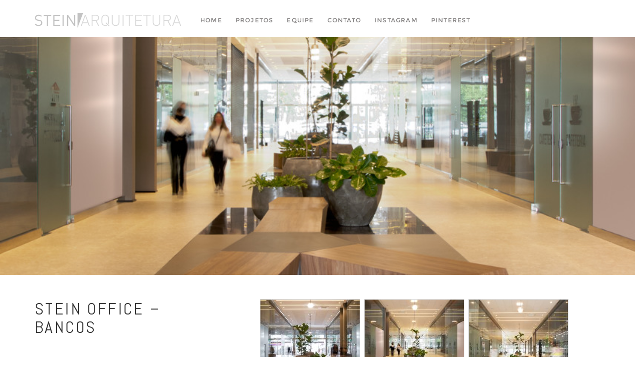

--- FILE ---
content_type: text/html; charset=UTF-8
request_url: http://www.steinarquitetura.com.br/?portfolio=stein-office-bancos
body_size: 8668
content:
<!DOCTYPE html>
<!--[if lt IE 7 ]><html class="ie ie6" lang="pt-BR"> <![endif]-->
<!--[if IE 7 ]><html class="ie ie7" lang="pt-BR"> <![endif]-->
<!--[if IE 8 ]><html class="ie ie8" lang="pt-BR"> <![endif]-->
<!--[if (gte IE 9)|!(IE)]><!--><html lang="pt-BR" > <!--<![endif]-->

<head>
<meta charset="UTF-8">
<!--[if ie]><meta http-equiv='X-UA-Compatible' content="IE=edge,IE=9,IE=8,chrome=1" /><![endif]-->
	


<meta name="viewport" content="width=device-width, initial-scale=1.0, maximum-scale=1.0, user-scalable=no" />
<head>
<meta name="p:domain_verify" content="867c3a4c66023ff40326775fc1c902dd"/>	
	</head>
	
<title>Stein Office &#8211; Bancos &#8211; Stein Arquitetura</title>
<meta name='robots' content='max-image-preview:large' />
<link rel='dns-prefetch' href='//platform-api.sharethis.com' />
<link rel='dns-prefetch' href='//fonts.googleapis.com' />
<link rel='dns-prefetch' href='//s.w.org' />
<link rel="alternate" type="application/rss+xml" title="Feed para Stein Arquitetura &raquo;" href="http://www.steinarquitetura.com.br/feed/" />
<link rel="alternate" type="application/rss+xml" title="Feed de comentários para Stein Arquitetura &raquo;" href="http://www.steinarquitetura.com.br/comments/feed/" />
		<script type="5ca0a001fe2a99c933f0dfe0-text/javascript">
			window._wpemojiSettings = {"baseUrl":"https:\/\/s.w.org\/images\/core\/emoji\/13.0.1\/72x72\/","ext":".png","svgUrl":"https:\/\/s.w.org\/images\/core\/emoji\/13.0.1\/svg\/","svgExt":".svg","source":{"concatemoji":"http:\/\/www.steinarquitetura.com.br\/wp-includes\/js\/wp-emoji-release.min.js?ver=5.7.1"}};
			!function(e,a,t){var n,r,o,i=a.createElement("canvas"),p=i.getContext&&i.getContext("2d");function s(e,t){var a=String.fromCharCode;p.clearRect(0,0,i.width,i.height),p.fillText(a.apply(this,e),0,0);e=i.toDataURL();return p.clearRect(0,0,i.width,i.height),p.fillText(a.apply(this,t),0,0),e===i.toDataURL()}function c(e){var t=a.createElement("script");t.src=e,t.defer=t.type="text/javascript",a.getElementsByTagName("head")[0].appendChild(t)}for(o=Array("flag","emoji"),t.supports={everything:!0,everythingExceptFlag:!0},r=0;r<o.length;r++)t.supports[o[r]]=function(e){if(!p||!p.fillText)return!1;switch(p.textBaseline="top",p.font="600 32px Arial",e){case"flag":return s([127987,65039,8205,9895,65039],[127987,65039,8203,9895,65039])?!1:!s([55356,56826,55356,56819],[55356,56826,8203,55356,56819])&&!s([55356,57332,56128,56423,56128,56418,56128,56421,56128,56430,56128,56423,56128,56447],[55356,57332,8203,56128,56423,8203,56128,56418,8203,56128,56421,8203,56128,56430,8203,56128,56423,8203,56128,56447]);case"emoji":return!s([55357,56424,8205,55356,57212],[55357,56424,8203,55356,57212])}return!1}(o[r]),t.supports.everything=t.supports.everything&&t.supports[o[r]],"flag"!==o[r]&&(t.supports.everythingExceptFlag=t.supports.everythingExceptFlag&&t.supports[o[r]]);t.supports.everythingExceptFlag=t.supports.everythingExceptFlag&&!t.supports.flag,t.DOMReady=!1,t.readyCallback=function(){t.DOMReady=!0},t.supports.everything||(n=function(){t.readyCallback()},a.addEventListener?(a.addEventListener("DOMContentLoaded",n,!1),e.addEventListener("load",n,!1)):(e.attachEvent("onload",n),a.attachEvent("onreadystatechange",function(){"complete"===a.readyState&&t.readyCallback()})),(n=t.source||{}).concatemoji?c(n.concatemoji):n.wpemoji&&n.twemoji&&(c(n.twemoji),c(n.wpemoji)))}(window,document,window._wpemojiSettings);
		</script>
		<style type="text/css">
img.wp-smiley,
img.emoji {
	display: inline !important;
	border: none !important;
	box-shadow: none !important;
	height: 1em !important;
	width: 1em !important;
	margin: 0 .07em !important;
	vertical-align: -0.1em !important;
	background: none !important;
	padding: 0 !important;
}
</style>
	<link rel='stylesheet' id='wp-block-library-css'  href='http://www.steinarquitetura.com.br/wp-includes/css/dist/block-library/style.min.css?ver=5.7.1' type='text/css' media='all' />
<style id='wp-block-library-inline-css' type='text/css'>
.has-text-align-justify{text-align:justify;}
</style>
<link rel='stylesheet' id='foogallery-core-css'  href='http://www.steinarquitetura.com.br/wp-content/plugins/foogallery/extensions/default-templates/shared/css/foogallery.min.css?ver=1.9.44' type='text/css' media='all' />
<link rel='stylesheet' id='contact-form-7-css'  href='http://www.steinarquitetura.com.br/wp-content/plugins/contact-form-7/includes/css/styles.css?ver=5.3.2' type='text/css' media='all' />
<link rel='stylesheet' id='foobox-free-min-css'  href='http://www.steinarquitetura.com.br/wp-content/plugins/foobox-image-lightbox/free/css/foobox.free.min.css?ver=2.7.16' type='text/css' media='all' />
<link rel='stylesheet' id='mc4wp-form-basic-css'  href='http://www.steinarquitetura.com.br/wp-content/plugins/mailchimp-for-wp/assets/css/form-basic.min.css?ver=4.8.1' type='text/css' media='all' />
<link rel='stylesheet' id='kedavra-bootstrap-css'  href='http://www.steinarquitetura.com.br/wp-content/themes/kedavra/css/bootstrap.min.css' type='text/css' media='all' />
<link rel='stylesheet' id='kedavra-plugin-css-css'  href='http://www.steinarquitetura.com.br/wp-content/themes/kedavra/css/plugin.css' type='text/css' media='all' />
<link rel='stylesheet' id='kedavra-responsive-css-css'  href='http://www.steinarquitetura.com.br/wp-content/themes/kedavra/css/responsive.css' type='text/css' media='all' />
<link rel='stylesheet' id='kedavra-style-css'  href='http://www.steinarquitetura.com.br/wp-content/themes/kedavra/style.css?ver=5.7.1' type='text/css' media='all' />
<link rel='stylesheet' id='kedavra-font-css'  href='http://www.steinarquitetura.com.br/wp-content/themes/kedavra/css/font.css' type='text/css' media='all' />
<link rel='stylesheet' id='simple-social-icons-font-css'  href='http://www.steinarquitetura.com.br/wp-content/plugins/simple-social-icons/css/style.css?ver=3.0.2' type='text/css' media='all' />
<link rel='stylesheet' id='redux-google-fonts-kedavra_framework-css' href="https://fonts.googleapis.com/css?family=Abel%3A400&#038;ver=1583512739" type='text/css' media='all' />
<link rel='stylesheet' id='jetpack_css-css'  href='http://www.steinarquitetura.com.br/wp-content/plugins/jetpack/css/jetpack.css?ver=9.3.1' type='text/css' media='all' />
<link rel='stylesheet' id='lightboxStyle-css'  href='http://www.steinarquitetura.com.br/wp-content/plugins/lightbox-plus/css/shadowed/colorbox.min.css?ver=2.7.2' type='text/css' media='screen' />
<script type="5ca0a001fe2a99c933f0dfe0-text/javascript" src='http://www.steinarquitetura.com.br/wp-includes/js/jquery/jquery.min.js?ver=3.5.1' id='jquery-core-js'></script>
<script type="5ca0a001fe2a99c933f0dfe0-text/javascript" src='http://www.steinarquitetura.com.br/wp-includes/js/jquery/jquery-migrate.min.js?ver=3.3.2' id='jquery-migrate-js'></script>
<script type="5ca0a001fe2a99c933f0dfe0-text/javascript" src='http://www.steinarquitetura.com.br/wp-content/themes/kedavra/js/plugin.js?ver=5.7.1' id='kedavra-plugin-js'></script>
<script type="5ca0a001fe2a99c933f0dfe0-text/javascript" src='http://www.steinarquitetura.com.br/wp-content/plugins/simple-social-icons/svgxuse.js?ver=1.1.21' id='svg-x-use-js'></script>
<script type="5ca0a001fe2a99c933f0dfe0-text/javascript" src='//platform-api.sharethis.com/js/sharethis.js#product=ga&#038;property=5f3abee8a98f8f00191129c9' id='googleanalytics-platform-sharethis-js'></script>
<script type="5ca0a001fe2a99c933f0dfe0-text/javascript" id='foobox-free-min-js-before'>
/* Run FooBox FREE (v2.7.16) */
var FOOBOX = window.FOOBOX = {
	ready: true,
	disableOthers: true,
	o: {wordpress: { enabled: true },
		countMessage:'image %index of %total',
		excludes:'.fbx-link,.nofoobox,.nolightbox,a[href*="pinterest.com/pin/create/button/"]',
		affiliate : { enabled: false },
		error: "Could not load the item"},
	selectors: [
		".foogallery-container.foogallery-lightbox-foobox", ".foogallery-container.foogallery-lightbox-foobox-free", ".gallery", ".wp-block-gallery", ".wp-caption", ".wp-block-image", "a:has(img[class*=wp-image-])", ".foobox"
	],
	pre: function( $ ){
		// Custom JavaScript (Pre)
		
	},
	post: function( $ ){
		// Custom JavaScript (Post)
		
		// Custom Captions Code
		
	},
	custom: function( $ ){
		// Custom Extra JS
		
	}
};
</script>
<script type="5ca0a001fe2a99c933f0dfe0-text/javascript" src='http://www.steinarquitetura.com.br/wp-content/plugins/foobox-image-lightbox/free/js/foobox.free.min.js?ver=2.7.16' id='foobox-free-min-js'></script>
<link rel="https://api.w.org/" href="http://www.steinarquitetura.com.br/wp-json/" /><link rel="EditURI" type="application/rsd+xml" title="RSD" href="http://www.steinarquitetura.com.br/xmlrpc.php?rsd" />
<link rel="wlwmanifest" type="application/wlwmanifest+xml" href="http://www.steinarquitetura.com.br/wp-includes/wlwmanifest.xml" /> 
<meta name="generator" content="WordPress 5.7.1" />
<link rel="canonical" href="http://www.steinarquitetura.com.br/?portfolio=stein-office-bancos" />
<link rel='shortlink' href='http://www.steinarquitetura.com.br/?p=1169' />
<link rel="alternate" type="application/json+oembed" href="http://www.steinarquitetura.com.br/wp-json/oembed/1.0/embed?url=http%3A%2F%2Fwww.steinarquitetura.com.br%2F%3Fportfolio%3Dstein-office-bancos" />
<link rel="alternate" type="text/xml+oembed" href="http://www.steinarquitetura.com.br/wp-json/oembed/1.0/embed?url=http%3A%2F%2Fwww.steinarquitetura.com.br%2F%3Fportfolio%3Dstein-office-bancos&#038;format=xml" />
<style type='text/css'>img#wpstats{display:none}</style><style type="text/css">.menus a, .navigation-right .links a, .menus li.menu-item-has-children:hover ul li a, .navigation-right .social-links li a{color:#0a0505}.site-header, .fixedwrap.site-header, .page-template-contact-template .site-header, .page-template-blog-sidebar-template .site-header, .page-template-gallery-template .site-header, .page-template-portfolio-grid-template .site-header, .page-template-portfolio-masonry-template .site-header, .single-post .site-header, .search-results .site-header, .archive .site-header, .error404 .site-header, .single-kedavra-portfolio .site-header .page-template-fullwidth-portfolio-template .site-header{background-color:#17191e}.menus ul{background-color:#050a07}.thetitle, #contact .info .title{color:#358d7c}p{color:#999999}.review p{color:#555555}#subscribe .title{color:#358d7c}section.blog .post .info .title, article.article .info .title{color:#358d7c}section.blog .post .info .date{color:#ffffff}section.blog .post .info{background-color:#17191e}article.article .info .date{color:#d0d0d0}article.article .offset{background-color:#ffffff}article.article{background-color:#f1f1f1}.post-meta a, .single-tag-bottom a, .single-category-bottom a, .comment-author .fn a, .logged-in-as a{color:#358d7c}section.blog.style-2 .post .info{border-color:#d2d2d2}#primary-sidebar .widget{background-color:#ffffff}#primary-sidebar .widget-title{color:#000000}ul li a{color:#358d7c}.causes-desc{background-color:#17191e}.causes-desc h4{color:#ffffff}.causes-desc span{color:#999999}.cause-detail .bar{background-color:#358d7c}.progress-detail .info ul li span i{color:#358d7c}a.link{color:#000000}a.link{border-color:#000000}.with-detail .project-details h3.title, .full-width-detail .project-details h3.title{color:#333333}.project-details .client-detail p{color:#333333}.link a{color:#358d7c}.link a:hover{color:#358d7c}#contact .form{background-color:#f4f4f4}.form .border, #contact .form input[type="text"], #contact .form input[type="email"], #contact .form textarea{border-color:#dddddd}article.article .content p{color:#9f9f9f}.button.box.light a{color:#ffffff}.button.box.light a{border-color:#ffffff}#footer{background-color:#17191e}#footer.agency .footer-with-bg{background-color:#f9f9f9}#footer .info .item{border-color:#2f3035}#footer .info .item .title{color:#358d7c}.info .textwidget p{color:#999999}#footer .copyright{color:#ffffff}#footer .social li a{color:#ffffff}#footer.agency .banner h1, #footer.architect .banner h1{color:#333333}.button.box a{border-color:#333333}.button.box a{color:#333333}</style> <style type="text/css">.recentcomments a{display:inline !important;padding:0 !important;margin:0 !important;}</style><link rel="icon" href="http://www.steinarquitetura.com.br/wp-content/uploads/2020/04/cropped-Sem-título-4-32x32.png" sizes="32x32" />
<link rel="icon" href="http://www.steinarquitetura.com.br/wp-content/uploads/2020/04/cropped-Sem-título-4-192x192.png" sizes="192x192" />
<link rel="apple-touch-icon" href="http://www.steinarquitetura.com.br/wp-content/uploads/2020/04/cropped-Sem-título-4-180x180.png" />
<meta name="msapplication-TileImage" content="http://www.steinarquitetura.com.br/wp-content/uploads/2020/04/cropped-Sem-título-4-270x270.png" />
		<style type="text/css" id="wp-custom-css">
			ul#portfolio-filter, ul#causes-filter, ul#portfolio-full-filter {
    list-style: none;
    border-bottom: 1px solid #dfdfdf;
    padding: 25px 0px;
    text-align: center;
    margin-bottom: 40px;
	
				</style>
		<style type="text/css" title="dynamic-css" class="options-output">h1,h2,h3,h4,h5,h6{font-family:Abel;font-weight:400;font-style:normal;}</style>	

<body class="kedavra-portfolio-template-default single single-kedavra-portfolio postid-1169">

<div id="main-wrapper" class="animsition clearfix">

			<!-- Start of Header -->
			<header id="header" class="site-header clearfix">
				<div class="container">

					<div class="navigation">
						<div class="logo">
	<div class="logo-image">
	<a href="http://www.steinarquitetura.com.br"><img src="http://www.steinarquitetura.com.br/wp-content/uploads/2015/07/logo.png" class="image-logo" alt="logo" /></a>
	</div>
	
	</div>

						<!-- Mobile Menu -->
	                    <div class="menu-mobile">Menu</div>
	                    <!-- Mobile Menu -->

						<!-- Start of Menu  -->
						<nav id="main-menu" class="menu">
							<ul id="menu-main-menu" class="menus"><li id="menu-item-350" class="menu-item menu-item-type-post_type menu-item-object-page menu-item-home menu-item-350"><a href="http://www.steinarquitetura.com.br/">Home</a></li>
<li id="menu-item-321" class="menu-item menu-item-type-post_type menu-item-object-page menu-item-321"><a href="http://www.steinarquitetura.com.br/projetos/">Projetos</a></li>
<li id="menu-item-424" class="menu-item menu-item-type-post_type menu-item-object-page menu-item-424"><a href="http://www.steinarquitetura.com.br/equipe/">Equipe</a></li>
<li id="menu-item-320" class="menu-item menu-item-type-post_type menu-item-object-page menu-item-320"><a href="http://www.steinarquitetura.com.br/contato/">Contato</a></li>
<li id="menu-item-772" class="menu-item menu-item-type-custom menu-item-object-custom menu-item-772"><a href="https://www.instagram.com/steinarquitetura/?hl=pt-br">Instagram</a></li>
<li id="menu-item-1060" class="menu-item menu-item-type-custom menu-item-object-custom menu-item-1060"><a href="https://pinterest.com/steinarquitetura/">Pinterest</a></li>
</ul>						</nav>
						<!-- End of Menu  -->
					</div>

				</div>
			</header>
			<!-- End of Header -->
<!-- section -->
<!-- end of conditional causes -->

<!-- end of conditional architect -->


<section class="single-portfolio full-width-detail page-wrapper">
    <div class="image-project full-width" style="background-image: url(http://www.steinarquitetura.com.br/wp-content/uploads/2021/01/IMG_6147_HDR-1_Easy-Resize.com_.jpg);" width= 158px; height= 300px;>></div>
    <div class="container">

        <div class="project-details">
            <div class="row">
                <div class="col-md-4">
                    <h3 class="title">Stein Office &#8211; Bancos</h3>
                    <div class="client-detail">
                                            </div>
                </div>
                <div class="col-md-8">
                    <div class="description">
                        <div class="foogallery foogallery-container foogallery-default foogallery-lightbox-foobox fg-gutter-10 fg-center fg-default fg-light fg-shadow-outline fg-loading-default fg-loaded-fade-in fg-caption-hover fg-hover-fade fg-hover-zoom fg-ready" id="foogallery-gallery-1170" data-foogallery="{&quot;item&quot;:{&quot;showCaptionTitle&quot;:true,&quot;showCaptionDescription&quot;:true},&quot;lazy&quot;:true,&quot;src&quot;:&quot;data-src-fg&quot;,&quot;srcset&quot;:&quot;data-srcset-fg&quot;}" data-fg-common-fields="1" >
	<div class="fg-item"><figure class="fg-item-inner"><a href="http://www.steinarquitetura.com.br/wp-content/uploads/2021/01/IMG_6124-HDR-Edit_Easy-Resize.com_.jpg" data-attachment-id="1171" class="fg-thumb" rel="lightbox[1169]" title="Stein Office - Bancos"><span class="fg-image-wrap"><img width="200" height="200" data-src-fg="http://www.steinarquitetura.com.br/wp-content/uploads/cache/2021/01/IMG_6124-HDR-Edit_Easy-Resize_com_/4048071165.jpg" class="fg-image" /></span></a><figcaption class="fg-caption"><div class="fg-caption-inner"></div></figcaption></figure><div class="fg-loader"></div></div><div class="fg-item"><figure class="fg-item-inner"><a href="http://www.steinarquitetura.com.br/wp-content/uploads/2021/01/IMG_6147_HDR-1_Easy-Resize.com_.jpg" data-attachment-id="1172" class="fg-thumb" rel="lightbox[1169]" title="Stein Office - Bancos"><span class="fg-image-wrap"><img width="200" height="200" data-src-fg="http://www.steinarquitetura.com.br/wp-content/uploads/cache/2021/01/IMG_6147_HDR-1_Easy-Resize_com_/1564201955.jpg" class="fg-image" /></span></a><figcaption class="fg-caption"><div class="fg-caption-inner"></div></figcaption></figure><div class="fg-loader"></div></div><div class="fg-item"><figure class="fg-item-inner"><a href="http://www.steinarquitetura.com.br/wp-content/uploads/2021/01/IMG_6160_HDR-1_Easy-Resize.com_.jpg" data-attachment-id="1173" class="fg-thumb" rel="lightbox[1169]" title="Stein Office - Bancos"><span class="fg-image-wrap"><img width="200" height="200" data-src-fg="http://www.steinarquitetura.com.br/wp-content/uploads/cache/2021/01/IMG_6160_HDR-1_Easy-Resize_com_/338020672.jpg" class="fg-image" /></span></a><figcaption class="fg-caption"><div class="fg-caption-inner"></div></figcaption></figure><div class="fg-loader"></div></div><div class="fg-item"><figure class="fg-item-inner"><a href="http://www.steinarquitetura.com.br/wp-content/uploads/2021/01/IMG_6167_HDR-1_Easy-Resize.com_.jpg" data-attachment-id="1174" class="fg-thumb" rel="lightbox[1169]" title="Stein Office - Bancos"><span class="fg-image-wrap"><img width="200" height="200" data-src-fg="http://www.steinarquitetura.com.br/wp-content/uploads/cache/2021/01/IMG_6167_HDR-1_Easy-Resize_com_/1776612785.jpg" class="fg-image" /></span></a><figcaption class="fg-caption"><div class="fg-caption-inner"></div></figcaption></figure><div class="fg-loader"></div></div><div class="fg-item"><figure class="fg-item-inner"><a href="http://www.steinarquitetura.com.br/wp-content/uploads/2021/01/IMG_6173_HDR-1_Easy-Resize.com_.jpg" data-attachment-id="1175" class="fg-thumb" rel="lightbox[1169]" title="Stein Office - Bancos"><span class="fg-image-wrap"><img width="200" height="200" data-src-fg="http://www.steinarquitetura.com.br/wp-content/uploads/cache/2021/01/IMG_6173_HDR-1_Easy-Resize_com_/4207795934.jpg" class="fg-image" /></span></a><figcaption class="fg-caption"><div class="fg-caption-inner"></div></figcaption></figure><div class="fg-loader"></div></div><div class="fg-item"><figure class="fg-item-inner"><a href="http://www.steinarquitetura.com.br/wp-content/uploads/2021/01/IMG_6175_HDR-1_Easy-Resize.com_.jpg" data-attachment-id="1176" class="fg-thumb" rel="lightbox[1169]" title="Stein Office - Bancos"><span class="fg-image-wrap"><img width="200" height="200" data-src-fg="http://www.steinarquitetura.com.br/wp-content/uploads/cache/2021/01/IMG_6175_HDR-1_Easy-Resize_com_/925383355.jpg" class="fg-image" /></span></a><figcaption class="fg-caption"><div class="fg-caption-inner"></div></figcaption></figure><div class="fg-loader"></div></div><div class="fg-item"><figure class="fg-item-inner"><a href="http://www.steinarquitetura.com.br/wp-content/uploads/2021/01/IMG_6177_HDR-1_Easy-Resize.com_.jpg" data-attachment-id="1177" class="fg-thumb" rel="lightbox[1169]" title="Stein Office - Bancos"><span class="fg-image-wrap"><img width="200" height="200" data-src-fg="http://www.steinarquitetura.com.br/wp-content/uploads/cache/2021/01/IMG_6177_HDR-1_Easy-Resize_com_/1938515608.jpg" class="fg-image" /></span></a><figcaption class="fg-caption"><div class="fg-caption-inner"></div></figcaption></figure><div class="fg-loader"></div></div><div class="fg-item"><figure class="fg-item-inner"><a href="http://www.steinarquitetura.com.br/wp-content/uploads/2021/01/IMG_7685-Edit_Easy-Resize.com_.jpg" data-attachment-id="1178" class="fg-thumb" rel="lightbox[1169]" title="Stein Office - Bancos"><span class="fg-image-wrap"><img width="200" height="200" data-src-fg="http://www.steinarquitetura.com.br/wp-content/uploads/cache/2021/01/IMG_7685-Edit_Easy-Resize_com_/1527612195.jpg" class="fg-image" /></span></a><figcaption class="fg-caption"><div class="fg-caption-inner"></div></figcaption></figure><div class="fg-loader"></div></div><div class="fg-item"><figure class="fg-item-inner"><a href="http://www.steinarquitetura.com.br/wp-content/uploads/2021/01/IMG_7698-Edit_Easy-Resize.com_.jpg" data-attachment-id="1179" class="fg-thumb" rel="lightbox[1169]" title="Stein Office - Bancos"><span class="fg-image-wrap"><img width="200" height="200" data-src-fg="http://www.steinarquitetura.com.br/wp-content/uploads/cache/2021/01/IMG_7698-Edit_Easy-Resize_com_/2144308391.jpg" class="fg-image" /></span></a><figcaption class="fg-caption"><div class="fg-caption-inner"></div></figcaption></figure><div class="fg-loader"></div></div></div>

                    </div>
                </div>
            </div>
            <div class="pagination-portfolio">
                <a href="http://www.steinarquitetura.com.br/?portfolio=apartamento-rb-trianon" rel="prev">Anterior</a>                            </div>
        </div>

    </div>
</section>
<!-- end of conditional architect -->


<footer id="footer" class="site-footer clearfix" role="contentinfo">
	<div class="container">

		<div class="info">
			  
        <div class="footer-widget item col-md-4">
            <div id="text-1" class="widget-footer widget_text"><div class="title"><h4><span>EQUIPE</span></h4></div>			<div class="textwidget"><p>Desde 1997 no mercado, a Stein Arquitetura especializou-se em projetos de arquitetura e design de interiores nas áreas residencial, comercial e corporativa.

Sob a direção das arquitetas Aliciana Stein e Karla Cirilo, desenvolve projetos e formula conceitos buscando integrar a estética com as melhores soluções técnicas e funcionais para cada espaço. <a href="#">SAIBA MAIS</a> </p></div>
		</div>        </div>
        
        <div class="footer-widget item col-md-4">
            <div id="text-3" class="widget-footer widget_text"><div class="title"><h4><span>ENTRE EM CONTATO</span></h4></div>			<div class="textwidget"><p>R. Mal. Floriano Peixoto, 126 - 4º andar - Centro, Blumenau</p>

<p>E-mail: <a href="/cdn-cgi/l/email-protection" class="__cf_email__" data-cfemail="0c6f6362786d78634c7f786965626d7e7d7965786978797e6d226f6361226e7e">[email&#160;protected]</a></p>
<p>Fone:
<br>
Escritório - 47 3144-7760<br>
Aliciana - 47 9982-6898<br>
Karla - 47 99911-0280</div>
		</div>        </div>
        
        <div class="footer-widget item col-md-4">
            <div id="kedavra_causes-widget-3" class="widget-footer kedavra_causes"><div class="title"><h4><span>PROJETOS RECENTES</span></h4></div>
	    	<div class="other-cause">
				<ul>
		    			    	
			    	<!-- widget-news -->
			    	<li class="cause-item">
                        <div class="cause-img">
                            <a href="http://www.steinarquitetura.com.br/?portfolio=stein-office-bancos">
	                            									<img src="http://www.steinarquitetura.com.br/wp-content/uploads/2021/01/IMG_6147_HDR-1_Easy-Resize.com_-80x80.jpg" alt="">
									                        </a>
                        </div>
                        <div class="cause-title">
                            <a href="http://www.steinarquitetura.com.br/?portfolio=stein-office-bancos"><h4>Stein Office &#8211; Bancos</h4></a>
                            <p>Interiores</p>
                        </div>
                    </li>
	                <!-- widget-news end -->
		    	  
		    			    	
			    	<!-- widget-news -->
			    	<li class="cause-item">
                        <div class="cause-img">
                            <a href="http://www.steinarquitetura.com.br/?portfolio=apartamento-rb-trianon">
	                            									<img src="http://www.steinarquitetura.com.br/wp-content/uploads/2021/01/stein_trianon_final_-48_Easy-Resize.com_-80x80.jpg" alt="">
									                        </a>
                        </div>
                        <div class="cause-title">
                            <a href="http://www.steinarquitetura.com.br/?portfolio=apartamento-rb-trianon"><h4>Apartamento RB &#8211; Trianon</h4></a>
                            <p>Interiores</p>
                        </div>
                    </li>
	                <!-- widget-news end -->
		    	  
		    			    	
			    	<!-- widget-news -->
			    	<li class="cause-item">
                        <div class="cause-img">
                            <a href="http://www.steinarquitetura.com.br/?portfolio=apartamento-aa-trianon">
	                            									<img src="http://www.steinarquitetura.com.br/wp-content/uploads/2021/01/stein_trianon_final_-0007_Easy-Resize.com_-80x80.jpg" alt="">
									                        </a>
                        </div>
                        <div class="cause-title">
                            <a href="http://www.steinarquitetura.com.br/?portfolio=apartamento-aa-trianon"><h4>Apartamento AA &#8211; Trianon</h4></a>
                            <p>Interiores</p>
                        </div>
                    </li>
	                <!-- widget-news end -->
		    	  
		    		            </ul>
	    	</div>
		
		</div>        </div>
    
  		</div>

		<div class="footer-bottom">
            <div class="container">
                <div class="copyright col-md-6">
					© Copyright 2018 Stein Arquitetura - Todos os direitos reservados.				</div>
				<div class="social col-md-6">
					<ul>
											</ul>
				</div>
			</div>
		</div>

	</div>
</footer><!-- #footer -->

</div>
<!-- #main-wrapper -->
<style type="text/css" media="screen"></style><!-- Lightbox Plus Colorbox v2.7.2/1.5.9 - 2013.01.24 - Message: 0-->
<script data-cfasync="false" src="/cdn-cgi/scripts/5c5dd728/cloudflare-static/email-decode.min.js"></script><script type="5ca0a001fe2a99c933f0dfe0-text/javascript">
jQuery(document).ready(function($){
  $("a[rel*=lightbox]").colorbox({initialWidth:"30%",initialHeight:"30%",maxWidth:"90%",maxHeight:"90%",opacity:0.8});
});
</script>
<script type="5ca0a001fe2a99c933f0dfe0-text/javascript" id='mediaelement-core-js-before'>
var mejsL10n = {"language":"pt","strings":{"mejs.download-file":"Fazer download do arquivo","mejs.install-flash":"Voc\u00ea est\u00e1 usando um navegador que n\u00e3o tem Flash ativo ou instalado. Ative o plugin do Flash player ou baixe a \u00faltima vers\u00e3o em https:\/\/get.adobe.com\/flashplayer\/","mejs.fullscreen":"Tela inteira","mejs.play":"Reproduzir","mejs.pause":"Pausar","mejs.time-slider":"Tempo do slider","mejs.time-help-text":"Use as setas esquerda e direita para avan\u00e7ar um segundo. Acima e abaixo para avan\u00e7ar dez segundos.","mejs.live-broadcast":"Transmiss\u00e3o ao vivo","mejs.volume-help-text":"Use as setas para cima ou para baixo para aumentar ou diminuir o volume.","mejs.unmute":"Desativar mudo","mejs.mute":"Mudo","mejs.volume-slider":"Controle de volume","mejs.video-player":"Tocador de v\u00eddeo","mejs.audio-player":"Tocador de \u00e1udio","mejs.captions-subtitles":"Transcri\u00e7\u00f5es\/Legendas","mejs.captions-chapters":"Cap\u00edtulos","mejs.none":"Nenhum","mejs.afrikaans":"Afric\u00e2ner","mejs.albanian":"Alban\u00eas","mejs.arabic":"\u00c1rabe","mejs.belarusian":"Bielorrusso","mejs.bulgarian":"B\u00falgaro","mejs.catalan":"Catal\u00e3o","mejs.chinese":"Chin\u00eas","mejs.chinese-simplified":"Chin\u00eas (simplificado)","mejs.chinese-traditional":"Chin\u00eas (tradicional)","mejs.croatian":"Croata","mejs.czech":"Checo","mejs.danish":"Dinamarqu\u00eas","mejs.dutch":"Holand\u00eas","mejs.english":"Ingl\u00eas","mejs.estonian":"Estoniano","mejs.filipino":"Filipino","mejs.finnish":"Finland\u00eas","mejs.french":"Franc\u00eas","mejs.galician":"Galega","mejs.german":"Alem\u00e3o","mejs.greek":"Grego","mejs.haitian-creole":"Crioulo haitiano","mejs.hebrew":"Hebraico","mejs.hindi":"Hindi","mejs.hungarian":"H\u00fangaro","mejs.icelandic":"Island\u00eas","mejs.indonesian":"Indon\u00e9sio","mejs.irish":"Irland\u00eas","mejs.italian":"Italiano","mejs.japanese":"Japon\u00eas","mejs.korean":"Coreano","mejs.latvian":"Let\u00e3o","mejs.lithuanian":"Lituano","mejs.macedonian":"Maced\u00f4nio","mejs.malay":"Malaio","mejs.maltese":"Malt\u00eas","mejs.norwegian":"Noruegu\u00eas","mejs.persian":"Persa","mejs.polish":"Polon\u00eas","mejs.portuguese":"Portugu\u00eas","mejs.romanian":"Romeno","mejs.russian":"Russo","mejs.serbian":"S\u00e9rvio","mejs.slovak":"Eslovaco","mejs.slovenian":"Esloveno","mejs.spanish":"Espanhol","mejs.swahili":"Sua\u00edli","mejs.swedish":"Sueco","mejs.tagalog":"Tagalo","mejs.thai":"Tailand\u00eas","mejs.turkish":"Turco","mejs.ukrainian":"Ucraniano","mejs.vietnamese":"Vietnamita","mejs.welsh":"Gal\u00eas","mejs.yiddish":"I\u00eddiche"}};
</script>
<script type="5ca0a001fe2a99c933f0dfe0-text/javascript" src='http://www.steinarquitetura.com.br/wp-includes/js/mediaelement/mediaelement-and-player.min.js?ver=4.2.16' id='mediaelement-core-js'></script>
<script type="5ca0a001fe2a99c933f0dfe0-text/javascript" src='http://www.steinarquitetura.com.br/wp-includes/js/mediaelement/mediaelement-migrate.min.js?ver=5.7.1' id='mediaelement-migrate-js'></script>
<script type="5ca0a001fe2a99c933f0dfe0-text/javascript" id='mediaelement-js-extra'>
/* <![CDATA[ */
var _wpmejsSettings = {"pluginPath":"\/wp-includes\/js\/mediaelement\/","classPrefix":"mejs-","stretching":"responsive"};
/* ]]> */
</script>
<script type="5ca0a001fe2a99c933f0dfe0-text/javascript" src='http://www.steinarquitetura.com.br/wp-includes/js/mediaelement/wp-mediaelement.min.js?ver=5.7.1' id='wp-mediaelement-js'></script>
<script type="5ca0a001fe2a99c933f0dfe0-text/javascript" id='contact-form-7-js-extra'>
/* <![CDATA[ */
var wpcf7 = {"apiSettings":{"root":"http:\/\/www.steinarquitetura.com.br\/wp-json\/contact-form-7\/v1","namespace":"contact-form-7\/v1"}};
/* ]]> */
</script>
<script type="5ca0a001fe2a99c933f0dfe0-text/javascript" src='http://www.steinarquitetura.com.br/wp-content/plugins/contact-form-7/includes/js/scripts.js?ver=5.3.2' id='contact-form-7-js'></script>
<script type="5ca0a001fe2a99c933f0dfe0-text/javascript" src='http://www.steinarquitetura.com.br/wp-content/themes/kedavra/js/main.js?ver=5.7.1' id='kedavra-main-js-js'></script>
<script type="5ca0a001fe2a99c933f0dfe0-text/javascript" src='http://www.steinarquitetura.com.br/wp-content/plugins/lightbox-plus/js/jquery.colorbox.1.5.9-min.js?ver=1.5.9' id='jquery-colorbox-js'></script>
<script type="5ca0a001fe2a99c933f0dfe0-text/javascript" src='http://www.steinarquitetura.com.br/wp-includes/js/wp-embed.min.js?ver=5.7.1' id='wp-embed-js'></script>
<script type="5ca0a001fe2a99c933f0dfe0-text/javascript" src='http://www.steinarquitetura.com.br/wp-content/plugins/foogallery/extensions/default-templates/shared/js/foogallery.min.js?ver=1.9.44' id='foogallery-core-js'></script>
<script src='https://stats.wp.com/e-202604.js' defer type="5ca0a001fe2a99c933f0dfe0-text/javascript"></script>
<script type="5ca0a001fe2a99c933f0dfe0-text/javascript">
	_stq = window._stq || [];
	_stq.push([ 'view', {v:'ext',j:'1:9.3.1',blog:'173975578',post:'1169',tz:'-3',srv:'www.steinarquitetura.com.br'} ]);
	_stq.push([ 'clickTrackerInit', '173975578', '1169' ]);
</script>
			<script type="5ca0a001fe2a99c933f0dfe0-text/javascript">
				jQuery.fn.prettyPhoto   = function () { return this; };
				jQuery.fn.fancybox      = function () { return this; };
				jQuery.fn.fancyZoom     = function () { return this; };
				jQuery.fn.colorbox      = function () { return this; };
				jQuery.fn.magnificPopup = function () { return this; };
			</script>
		
<script src="/cdn-cgi/scripts/7d0fa10a/cloudflare-static/rocket-loader.min.js" data-cf-settings="5ca0a001fe2a99c933f0dfe0-|49" defer></script><script defer src="https://static.cloudflareinsights.com/beacon.min.js/vcd15cbe7772f49c399c6a5babf22c1241717689176015" integrity="sha512-ZpsOmlRQV6y907TI0dKBHq9Md29nnaEIPlkf84rnaERnq6zvWvPUqr2ft8M1aS28oN72PdrCzSjY4U6VaAw1EQ==" data-cf-beacon='{"version":"2024.11.0","token":"d1761b6ef37349e98cc1cbc02f4bbf8b","r":1,"server_timing":{"name":{"cfCacheStatus":true,"cfEdge":true,"cfExtPri":true,"cfL4":true,"cfOrigin":true,"cfSpeedBrain":true},"location_startswith":null}}' crossorigin="anonymous"></script>
</body>
</html>

--- FILE ---
content_type: text/css
request_url: http://www.steinarquitetura.com.br/wp-content/themes/kedavra/style.css?ver=5.7.1
body_size: 15096
content:
/*
Theme Name: Kedavra
Theme URI: http://www.themesawesome.com
Author: Themes Awesome
Author URI: http://www.themesawesome.com
Description: Clean Multi-Concept Elegant Theme
Tags: responsive-layout
Version: 1.9
License:      GNU General Public License V2
License URI:      license.txt
-----------------------------------------------------------------------------------
  1.  BASE
  2.  HEADER
      2a. Logo
  3.  MENU
  4.  CONTENT
  5.  SIDEBAR
  6.  FOOTER
  7.  THIRD PARTY STYLING
  8.  MEDIA QUERIES
-----------------------------------------------------------------------------------*/

/*-----------------------------------------------------------------------------------*/
/*  1. BASE
/*-----------------------------------------------------------------------------------*/

html{
font-size:62.5%;
-webkit-font-smoothing:antialiased;
height:100%;
}
body{
word-wrap:break-word;
-ms-word-wrap:break-word;
font-size:15px;
font-size:1.5rem;
height:100%;
line-height: 27px;
color: #999999;
font-family: 'Aileron';
}

.hanskendrick h1, .hanskendrick h2, .hanskendrick h3, .hanskendrick h4, .hanskendrick h5, .hanskendrick h6 {  
  font-family: "HansKendrick";
}
.librecaslontext h1, .librecaslontext h2, .librecaslontext h3, .librecaslontext h4, .librecaslontext h5, .librecaslontext h6 {  
  font-family: "Libre Caslon Text";
}
.bebasneue h1, .bebasneue h2, .bebasneue h3, .bebasneue h4, .bebasneue h5, .bebasneue h6 {  
  font-family: "Bebas Neue";
}

h1, h2, h3, h4, h5, h6 {
  font-family: "HansKendrick";
  font-weight: 400;
  letter-spacing: 0.1em !important;
  margin-bottom: 2rem;
  margin-top: 0;
}
h1{
font-size:50px;
font-size:5rem;
line-height:1.4;
}
h2{
font-size:40px;
font-size:4rem;
line-height:1;
}
h3{
font-size:30px;
font-size:3rem;
line-height:1.11111;
}
h4{
font-size:20px;
font-size:2rem;
line-height:1.125;
}
h5{
font-size:18px;
font-size:1.8rem;
line-height:1.125;
}
h6{
font-size:16px;
font-size:1.6rem;
line-height:1.125;
}
p{
color:#999999;;
margin:0 0 20px;
}
a{
cursor:pointer;
outline:none;
color:#358d7c;
}
a:hover, a:active, a:focus{
text-decoration:none;
outline:none;
color:#358d7c;
}
blockquote {
  margin: 1em 0;
  border-left: 10px solid #ccc;
  padding-left: 12px;
}
table th {
  background: #ddd;
  font-weight: bold;
}
table td, table th {
  padding: 8px;
  border: 1px solid #bbb;
  text-align: left;
}
dt {
  font-weight: bold;
}
pre {
    white-space: pre;
    word-wrap: normal;
    overflow-x: scroll;
    line-height: 1.3;
    margin: 1em 0;
}
figure {
    max-width: 100%;
    height: auto;
}
*::-moz-selection{
  background:#000;
  color:#fff;
}
*::selection{
  background:#000;
  color:#fff;
}
img{
  max-width:100%;
  height:auto;
}
button{
  background-image:none;
  background:transparent;
}
.bypostauthor{
  background:#ffffff;
}
.bypostauthor > .comment .comment-author cite:after{
  content:"post author";
  font-size:7px;
  font-size:0.693333rem;
  font-style:italic;
  margin-left:6px;
}
.aligncenter{
  display:block;
  margin-left:auto;
  margin-right:auto;
}
.alignleft{
  float: left;
}
.alignright{
  float:right;
}
.no-margin-bottom {
  margin-bottom: -30px
}
img{
  max-width:100%;
  height:auto;
}
img.aligncenter, img.alignnone{
  margin-bottom:12px;
}
img.alignleft{
  margin:12px 24px 12px 0;
  margin:10px 20px 10px 0;
}
img.alignright{
  margin:12px 0 12px 24px;
  margin:10px 0 10px 20px;
}
.wp-caption .wp-caption-text, .gallery-caption, .entry-caption{
  font-style:italic;
  line-height:2;
  color:#757575;
  font-size:12px;
  font-size:1.2rem;
  text-align:left;
}
.sticky:before {
  content: "Featured Post";
  padding: 10px 20px;
  color: #358d7c;
  background-color: #999;
  float: right;
  background: transparent;
  position: relative;
  top: 25px;
  z-index: 10;
  right: 20px;
  border-radius: 40px;
}

.overlay.dark {
    background: rgba(23, 25, 30, 0.9);
}
.overlay.light {
    background: rgba(255, 255, 255, 0.9);
}
.overlay {
    bottom: 0px;
    left: 0px;
    padding-top: 0px !important;
    position: absolute !important;
    right: 0px;
    top: 0px;
}
a.link {
    border-bottom: 1px solid #000000;
    color: #000000;
    display: inline-block;
    font-family:"Montserrat";
    font-size: 12px;
    font-weight: 400;
    letter-spacing: 0.1em;
    padding: 0px 10px 0px;
    text-decoration: none;
    text-transform: uppercase;
    -webkit-transition: all 0.3s ease 0s;
    -moz-transition: all 0.3s ease 0s;
    -ms-transition: all 0.3s ease 0s;
    -o-transition: all 0.3s ease 0s;
    transition: all 0.3s ease 0s;
    margin-top: 8px;
}
a.link:hover {
    opacity: 0.5;
}
.button.box a {
    font-family:"Montserrat";
    letter-spacing: 0.1em;
    display: inline-block;
    border: 1px solid #333333;
    padding: 15px 30px;
    margin: 10px 0;
    text-transform: uppercase;
    color: #333333;
    -webkit-transition: all 0.3s ease 0s;
    -moz-transition: all 0.3s ease 0s;
    -ms-transition: all 0.3s ease 0s;
    -o-transition: all 0.3s ease 0s;
    transition: all 0.3s ease 0s;
}
.button.box.light a {
    border: 1px solid #ffffff;
    color: #ffffff;
}
.button.box a:hover {
    opacity: 0.5;
}
.animsition-loading {
    background-size: 40px 40px !important;
    bottom: 0px;
    left: 0px;
    position: fixed;
    right: 0px;
    top: 0px;
    z-index: 9999;
}
.animsition-loading:after {
    position: fixed;
    top: 50%;
    width: 100%;
    margin-top: 20px;
    font-size: 16px;
    color: #aaa;
    text-align: center;
    content:"Loading";
    display: none;
}

/* Text meant only for screen readers. */
.screen-reader-text {
    clip: rect(1px, 1px, 1px, 1px);
    position: absolute !important;
    height: 1px;
    width: 1px;
    overflow: hidden;
}

.screen-reader-text:focus {
    background-color: #f1f1f1;
    border-radius: 3px;
    box-shadow: 0 0 2px 2px rgba(0, 0, 0, 0.6);
    clip: auto !important;
    color: #21759b;
    display: block;
    font-size: 14px;
    font-size: 0.875rem;
    font-weight: bold;
    height: auto;
    left: 5px;
    line-height: normal;
    padding: 15px 23px 14px;
    text-decoration: none;
    top: 5px;
    width: auto;
    z-index: 100000; /* Above WP toolbar. */
}

#preloader {
    position: fixed;
    height: auto;
    top: 0;
    left: 0;
    right: 0;
    bottom: 0;
    background-color: #fff;
    z-index: 99999;
}

#status {
    width: 100%;
    height: 100%;
    position: absolute;
    left: 50%;
    top: 50%;
    background-repeat: no-repeat;
    background-position: center;
    transform: translate(-50%, -50%);
}

/*-----------------------------------------------------------------------------------*/

/*  2. HEADER
/*-----------------------------------------------------------------------------------*/
 h1.site-title {
    margin: 0;
    font-size: 20px;
    font-size: 2rem;
    line-height: 1.8;
    margin-top: -7px;
}
h1.site-title a {
    color: #358d7c;
}
#header {
    -webkit-transition: all 0.6s ease 0s;
    -moz-transition: all 0.6s ease 0s;
    -ms-transition: all 0.6s ease 0s;
    -o-transition: all 0.6s ease 0s;
    transition: all 0.6s ease 0s;
    position: fixed;
    z-index: 150;
    width: 100%;
	background-color: #fff !important;
}
 .site-header {
    padding: 10px 0;

}
.site-header.salon {
    -webkit-transition: all 0.6s ease 0s;
    -moz-transition: all 0.6s ease 0s;
    -ms-transition: all 0.6s ease 0s;
    -o-transition: all 0.6s ease 0s;
    transition: all 0.6s ease 0s;
    position: fixed;
    z-index: 150;
    width: 100%;
	background-color: #fff !important;
}
.site-header.shop, .site-header.photography {
    background: rgb(17, 17, 17);
}
.single-post .site-header {
    margin-bottom: 0;
    border: 0;
}
.page-header {
    border: 0;
}
.page-title h2 {
    color: #000000;
    text-transform: uppercase;
}
h3.about {
    font-size: 24px;
    font-size: 3.0rem;
    line-height: 1.375;
    padding-bottom: 10px;
}
h6.bread {
    padding-top: 40px;
}
h3.blog {
    font-size: 24px;
    font-size: 3.0rem;
    line-height: 1.375;
    padding-bottom: 10px;
}
h6.bread2 {
    margin-right: -182px;
    padding-top: 40px;
}
/*scroll header*/
 .fixedwrap.site-header {
    padding: 10px 0;
    width: 100%;
    z-index: 100;
    background-color: #17191e;
}
.light-template .site-header {
    padding: 10px 0;
    width: 100%;
    z-index: 100;
    background-color: #ffffff;
    -webkit-box-shadow: 2px 5px 15px rgba(0,0,0,.15);
    -moz-box-shadow: 2px 5px 15px rgba(0,0,0,.15);
    box-shadow: 2px 5px 15px rgba(0,0,0,.15);
}
.light-template .fixedwrap.site-header {
    padding: 10px 0;
    width: 100%;
    z-index: 100;
    background-color: #ffffff;
    -webkit-box-shadow: 2px 5px 15px rgba(0,0,0,.15);
    -moz-box-shadow: 2px 5px 15px rgba(0,0,0,.15);
    box-shadow: 2px 5px 15px rgba(0,0,0,.15);
}
.light-template .menus:before {
    background-color: #333333;
}
.light-template .menus ul {
    background: #ffffff;
}
.light-template .menus ul li {
    border-bottom: 1px solid #E4E4E4;
}
.light-template .menus a, .light-template .navigation-right .links a, .light-template .menus li.menu-item-has-children:hover ul li a {
    color: #000000;
}
.light-template .navigation-right .links li.phone {
    background-image: url(./img/phone-dark.png);
    background-repeat: no-repeat;
    background-size: 13px 13px;
    padding-left: 0px;
}
.light-template .navigation-right .links li:last-child:before {
    background-color: #333333;
}
.light-template header#header .menu-mobile {
    background-image: url(./img/navigation-menu-dark.png);
}
.fixedwrap.site-header.salon {
    background-color: #001a26;
}
.fixedwrap.site-header.shop, .fixedwrap.site-header.photography {
    background: rgb(17, 17, 17);
}
blockquote {
    border-left: 5px solid #358d7c;
    ;
}
.site-header.header-fixed, .salon.header-fixed, .shop.header-fixed, .photography.header-fixed {
    width: 100%;
    z-index: 100;
    position: fixed;
    background:rgba(23, 25, 30, 0);
}
.parallax {
    background-attachment: fixed;
}
/*-----------------------------------------------------------------------------------*/

/*  2a. Logo
/*-----------------------------------------------------------------------------------*/
 .logo {
    cursor: pointer;
    float: left;
    margin-right: 6px;
    margin-top: 15px;
    opacity: 0.5;
    padding-top: 1px;
    vertical-align: middle;
    -webkit-transition: all 0.6s ease 0s;
    -moz-transition: all 0.6s ease 0s;
    -ms-transition: all 0.6s ease 0s;
    -o-transition: all 0.6s ease 0s;
    transition: all 0.6s ease 0s;
}
.logo:hover {
    opacity: 1;
    -webkit-transition: all 0.6s ease 0s;
    -moz-transition: all 0.6s ease 0s;
    -ms-transition: all 0.6s ease 0s;
    -o-transition: all 0.6s ease 0s;
    transition: all 0.6s ease 0s;
}
/*-----------------------------------------------------------------------------------*/

/*  2b. MENU
/*-----------------------------------------------------------------------------------*/
 .burger {
    display: none;
}
nav.menu {
    float: left;
}
.menus {
    position:relative;
    z-index:9999;
    width:auto;
    margin-left: 10px;
}
.menus:before {
  background-color: #ffffff;
  opacity: 0.5;
  content: " ";
  display: inline-block;
  height: 17px;
  margin-right: 5px;
  position: relative;
  top: -15px;
  vertical-align: bottom;
  width: 1px;
}
.menus ul {
    width:15em;
}
.menus {
    list-style: none;
    margin-bottom: 0;
    padding-left: 5px;
}
.menus ul {
    padding: 0;
    background: #17191e;
    padding-top: 15px !important;
    list-style: none;
}
header.salon .menus ul {
    background: #001a26;
}
header.shop .menus ul, header.photography .menus ul {
    background: #111111;
}
.menus ul li {
    margin-top: 0;
    border-bottom: 1px solid #2f3035;
    padding: 5px 20px;
}
/* .menus ul li:hover {
    background-color: #ffffff;
}*/
.menus ul li a:hover {
    color: #ffffff;
    opacity: 1;
}
.menus ul li:last-child {
    border: 0;
}
/* first sub level carets */
 .menus > li > ul:after {
    content:'';
    position:absolute;
    top:-16px;
    left:31px;
    width:0;
    height:0;
    overflow:hidden;
    border-width:8px;
    border-style:dashed dashed solid dashed;
    border-color:transparent transparent transparent transparent;
}
/* Menu items
===================*/
 .menus li, .navigation-right .links li, .navigation-right .social-links li {
    margin-top: 4px;
    padding: 12px 0;
    display: inline-block;
}
.menus a, .navigation-right .links a {
    -webkit-transition: all 0.3s ease 0s;
    -moz-transition: all 0.3s ease 0s;
    -ms-transition: all 0.3s ease 0s;
    -o-transition: all 0.3s ease 0s;
    transition: all 0.3s ease 0s;
    opacity: 0.5;
    margin: 0 12px;
    color: #ffffff;
    font-size: 12px;
    font-size: 1.2rem;
    line-height: 17px;
    text-decoration: none;
    text-transform: uppercase;
    font-family:"Montserrat";
    letter-spacing: 0.1em;
}
.menus a:hover, .navigation-right .links a:hover, .menus li.active a, .navigation-right .links li.active a {
    opacity: 1;
}
.menus ul.sub-menu a, .menus ul.children a {
    padding: 0;
    margin: 0;
}
.menus ul.sub-menu li, .menus ul.children li {
    display: block;
    position: relative;
}
.menus li.menu-item-has-children:hover ul li a {
    color:#ffffff;
}
.menus a.has-submenu {
    padding-right:25px;
}
.menus li.menu-item-has-children a:hover {
    border: 0;
}
.menus li ul {
    display: none;
    position: absolute;
}
.menus li:hover > ul {
    display: block;
}
.menus li:hover > ul ul {
    margin-left: 50%;
    margin-top: 0 !important;
    top: 0;
}
.menus ul a:hover, .menus ul a:focus, .menus ul a:active, .menus ul a.highlighted {
    color: #05B6A9;
}
/* current items - add the class manually to some item or check the "markCurrentItem" script option */
 .menus a.current, .menus a.current:hover, .menus a.current:focus, .menus a.current:active {
    color:#2bc7c1;
}
/* Sub menu indicators
===================*/
 .menus li.menu-item-has-children {
    position: relative;
    padding-right: 15px;
}
.menus li.menu-item-has-children:before {
    right: 5px;
    position: absolute;
    top: 50%;
    content:"";
    width: 5px;
    height: 5px;
    margin-top: -3px;
    border-width: 5px;
    border-style: dashed dashed dashed solid;
    border-color: #fff transparent transparent transparent;
}
.menus > li > ul > li:before {
    display: none;
}
/* Right Menu
===================*/
 .navigation-right .links, .navigation-right .social-links {
    float: right;
}
.navigation-right .links ul, .navigation-right .social-links ul {
    list-style: none;
    padding: 0;
}
.navigation-right .links li, .navigation-right .social-links li {
    cursor: pointer;
    display: inline-block;
    margin-right: 15px;
    -moz-user-select: none;
    -webkit-user-select: none;
    -ms-user-select: none;
}
.navigation-right .social-links li:last-child {
    margin-right: 0;
}
.navigation-right .links li:last-child {
    margin-left: 2px;
    margin-right: 0px;
}
.navigation-right .links li.phone:last-child {
    background-position: 21px center;
}
.navigation-right .links li a[title="phone"] {
    background-image: url(./img/phone.png);
    background-position: left center;
    background-repeat: no-repeat;
    background-size: 13px 13px;
    padding-left: 30px;
    margin-left: 0;
}
.light-template .navigation-right .links li a[title="phone"] {
    background-image: url(./img/phone-dark.png);
}
.navigation-right .links li:last-child:before {
    background-color: #ffffff;
    opacity: 0.5;
    content:" ";
    display: inline-block;
    height: 17px;
    margin-right: 20px;
    position: relative;
    top: -4px;
    vertical-align: bottom;
    width: 1px;
}
.navigation-right .links a {
    margin-right: 0;
    margin-left: 25px;
}
.navigation-right .social-links li a {
    font-size: 20px;
    color: #ffffff;
    opacity: 0.5;
    -webkit-transition: all 0.6s ease 0s;
    -moz-transition: all 0.6s ease 0s;
    -ms-transition: all 0.6s ease 0s;
    -o-transition: all 0.6s ease 0s;
    transition: all 0.6s ease 0s;
}
.navigation-right .social-links li a:hover {
    opacity: 1;
}
/* Mobile Menu
===================*/
header#header .menu-mobile {
    background-color: transparent;
    background-image: url(./img/navigation-menu.png);
    background-position: center center;
    background-repeat: no-repeat;
    background-size: 25px 15px;
    border: none;
    cursor: pointer;
    display: none;
    float: right;
    height: 15px;
    margin-top: 20px;
    opacity: 0.5;
    text-indent: -9999px;
    width: 25px;
    -webkit-transition: all 0.3s ease 0s;
    -moz-transition: all 0.3s ease 0s;
    -ms-transition: all 0.3s ease 0s;
    -o-transition: all 0.3s ease 0s;
    transition: all 0.3s ease 0s;
    -moz-user-select: none;
    -webkit-user-select: none;
    -ms-user-select: none;
}
header#header .menu-mobile:hover, header#header .menu-mobile.active {
    opacity: 1;
}
/*-----------------------------------------------------------------------------------*/

/*  4. CONTENT
/*-----------------------------------------------------------------------------------*/
 .offset {
    padding: 60px 0;
}
body.blog .page-wrapper, .page-wrapper.archives, .page-wrapper.search-result, .page-wrapper.single-portfolio, .page-wrapper.single-causes {
    padding: 160px 0 80px 0;
}
.page-wrapper, .single-portfolio.full-width-detail.page-wrapper {
    padding: 50px 0 80px 0;
}
.home-slider .overlay {
    background: rgba(0, 26, 38, 0.9);
}
section.shop .overlay.dark {
    background: rgba(17, 17, 17, 0.8);
}

/*404*/
.error-header {
    margin: 50px 0;
}
.various-content .search-form {
    margin-bottom: 50px;
}
.various-content .search-form .searchform {
    width: 500px;
    margin: 0 auto;
    position: relative;
}
.various-content .search-form input[type="search"] {
    width: 100%;
    border: 1px solid #dddddd;
    padding: 0 20px;
    height: 50px;
}
.various-content .search-form input[type="submit"] {
    position: absolute;
    top: 0;
    right: 10px;
    background-image: url(./img/search.png);
    background-color: transparent;
    border: 0;
    background-position: 10px 10px;
    background-repeat: no-repeat;
    width: 40px;
    height: 40px;
}
.various-content .post-list ul {
    list-style: none;
    padding-left: 0;
}
/*-----------------------------------------------------------------------------------*/

/*  4a. HERO
/*-----------------------------------------------------------------------------------*/
 .hero-image {
    background-repeat: no-repeat;
    background-size: cover;
    background-attachment: fixed;
    position: relative;
}
.border {
    border: 1px solid rgba(255, 255, 255, 0.25);
    bottom: 80px;
    top: 80px;
    position: relative;
}
.content-hero {
    width: 100%;
    position: absolute;
    z-index: 2;
    top: 50%;
    -webkit-transform: translateY(-50%);
    -ms-transform: translateY(-50%);
    -o-transform: translateY(-50%);
    transform: translateY(-50%);
    padding: 0 50px;
}
.title-hero {
    color: #ffffff;
    font-size: 770px;
    font-size: 7.0rem;
    font-weight: 300;
    letter-spacing: 0.05em;
    line-height: 1.2;
    margin-bottom: 10px;
}
section.shop h1.title-hero, section.photography h1.title-hero {
    font-family:'Bebas Neue';
}
.landing h1.title-hero {
    text-transform: uppercase;
    letter-spacing: normal;
    font-size: 5rem;
}
.text-hero {
    font-family:'Montserrat';
    font-size: 13px;
    font-style: normal;
    letter-spacing: 0.1em;
    text-transform: uppercase;
}
.text-hero span {
    display: inline-block;
    font-size: 30px;
    margin: 0px 13px;
    opacity: 0.25;
    position: relative;
    top: 4px;
}
.hero-button {
    text-align: center;
}
.hero-button a {
    text-align: center;
    margin: 10px 10px !important;
}

/*section intro author*/
.section-intro .image-thumbnail {
    position: relative;
}
.section-intro .image-thumbnail .left-content {
    position: absolute;
    bottom: 50%;
    top: 50%;
}
.section-intro .left-content h3 {
    font-weight: 100;
    color: #ffffff;
    margin-bottom: 0;
}
.section-intro .left-content h3.bold {
    font-weight: 700;
    margin-bottom: 15px;
}
.section-intro .left-content .with-border-bottom {
    background-color: #ffffff;
    content: " ";
    display: block;
    height: 3px;
    position: relative;
    width: 100px;
    margin: 10px 0 5px;
}
.section-intro .content .title {
    margin-bottom: 0;
}
.section-intro .content .with-border-bottom {
    background-color: #333333;
    content: " ";
    display: block;
    height: 3px;
    position: relative;
    width: 100px;
    margin: 10px 0 15px;
}
.section-intro .left-content p {
    font-weight: 400;
    font-style: normal;
    font-size: 18px;
    letter-spacing: 0.1rem !important;
    margin-bottom: 0;
}
.section-intro .content h1.title.freelancer {
    color: #333333;
    line-height: 5rem;
}
.section-intro .content h1.title.freelancer:after {
    background-color: #333333;
    content: " ";
    display: block;
    height: 3px;
    margin-right: 20px;
    position: relative;
    top: 10px;
    vertical-align: bottom;
    width: 100px;
}
.section-intro .content h3 {
  font-weight: 300;
  color: #333333;
}
.section-intro .content .short-brief img {
  float: none;
  margin-top: 60px;
}
/*-----------------------------------------------------------------------------------*/

/*  4b. ABOUT
/*-----------------------------------------------------------------------------------*/
 .about {
    position: relative;
    z-index: 50;
    background: transparent;
}
 .about-twoside.architect {
    background: transparent;
 }
.about-description .title {
    color: #358d7c;
    text-transform: uppercase;
}
.about-description .title.salon {
    font-family:"Libre Caslon Text";
    color: #bb966d;
}
.about-description .title.shop, .about-description .title.photography {
    font-family:"Bebas Neue";
    color: #999999;
}
.about-description .text {
    color: #9f9f9f;
    line-height: 30px;
    margin-top: 10px;
}
.photography .about-description {
    padding: 0;
}

.full-width-container.about-us {
    overflow: hidden;
}
.full-width-container.about-us .col-md-6.no-padding {
    padding: 0;
}
.full-width-container.about-us:nth-child(odd) .image-thumbnail {
    float: left;
}
.full-width-container.about-us:nth-child(odd) .image-thumbnail img {
  max-width: 50vw;
  display: block;
  float: right;
}
.full-width-container.about-us:nth-child(even) .image-thumbnail {
    float: right;
}
.full-width-container.about-us:nth-child(even) .image-thumbnail img {
  max-width: 50vw;
  display: block;
  float: left;
}
.full-width-container.about-us:nth-child(odd) .content {
    padding: 0 0 0 60px;
}
.full-width-container.about-us:nth-child(even) .content {
    padding: 0 60px 0 0;
}
.full-width-container.about-us .content h3.title {
    color: #333333;
    line-height: normal;
    text-transform: capitalize;
}
.skill-block h3 {
    color: #333333;
}
.skill-block .skills-barrow {
    padding-bottom: 15px;
}
.skill-block .skills-title {
    position: relative;
    font-size: 14px;
    line-height: 20px;
    color: #282828;
    margin-bottom: 10px;
}
.skill-block .bar-perce {
    position: absolute;
    height: 35px;
    right: 0;
    top: 0;
    font-size: 14px;
    line-height: 20px;
    color: #282828;
}
.skill-block .skills-bar {
    background: #d5d5d5;
    height: 15px;
    position: relative;
    width: 100%;
    -webkit-transition: 0.4s linear;
    -o-transition: 0.4s linear;
    transition: 0.4s linear;
    -webkit-transition-property: width, background-color;
    transition-property: width, background-color;
}
.skill-block .bar {
    height: 15px;
    width: 0px;
}
/*-----------------------------------------------------------------------------------*/

/*  4c. SERVICES
/*-----------------------------------------------------------------------------------*/
 #services {
    background-attachment: scroll;
    background-position: center;
    background-repeat: no-repeat;
    background-size: cover;
    background-color: #17191e;
}
#services.salon {
    background-color: #001a26;
}
#services.shop, #services.photography {
    background-color: #111111;
}
.feature {
    text-align: center;
    float: left;
}
.thetitle {
    color: #358d7c;
    text-transform: uppercase;
    text-align: center;
    margin-bottom: 35px;
}
.thetitle, .thetitle h3 {
    margin-bottom: 0;
}
.causes .thetitle {
    margin-bottom: 0px;
}
.thetitle.salon {
    color: #bb966d;
}
.thetitle.salon h3 {
    font-family:"Libre Caslon Text";
}
.thetitle.shop h3, .thetitle.photography h3 {
    font-family:"Bebas Neue";
    color: #8a8d8f;
}
.feature .icon {
    margin-bottom: 25px;
    opacity: 0.25;
}
.feature .title {
    color: #ffffff;
    letter-spacing: 0.025em;
    margin-bottom: 5px;
    text-transform: capitalize
}
.feature .title.salon {
    font-family:"Libre Caslon Text";
}
.feature .title.shop, .feature .title.photography {
    font-family:"Bebas Neue";
}
.feature p {
    padding: 0 25px;
}
.feature-item {
    float: left;
}
.feature-item h5 {
    font-family: 'Montserrat';
    text-transform: uppercase;
    font-weight: 700;
    margin-bottom: 10px;
    letter-spacing: 0 !important;
}
.feature-item .feature-img {
    float: left;
    margin-right: 20px;
}
.feature-item .feature-img span:before {
    font-size: 30px;
    font-size: 3rem;
}
.feature-item .feature-desc {
    overflow: hidden;
}

/*-----------------------------------------------------------------------------------*/

/*  4d. TESTIMONIAL
/*-----------------------------------------------------------------------------------*/
 .testimonial-wrap {
    background-image: url(./img/reviews-quote.png);
    background-position: center 0px;
    background-repeat: no-repeat;
    background-size: 26px 22px;
    padding-top: 60px;
}
.testimonial-wrap.salon {
    background-image: url(./img/reviews-quote-salon.png);
}
.testimonial-item.flexslider .review img {
    border-radius: 60px;
    margin-top: 11px;
    display: inline-block;
    width: auto;
}
.testimonial-item.flexslider .slides {
    background: transparent !important;
}
.testimonial-item.flexslider {
    background: transparent !important;
}
.testimonial-item.flexslider {
    margin: 0;
    border: 0;
    box-shadow: none;
    border-radius: 0;
}
.testimonial-item.flexslider ul.slides li .review {
    text-align: center;
}
.review p {
    color: #555555;
    font-size: 22px;
    line-height: 32px;
    letter-spacing: 0.025em;
    font-style: italic;
}
.review .text.salon {
    font-family:"Libre Caslon Text";
}
.review .text.shop, .review .text.photography {
    font-family:"Bebas Neue";
    font-size: 28px;
}
.review .title {
    font-family:"Montserrat";
    font-size: 12px;
    letter-spacing: 0.1em;
    margin-top: 10px;
    margin-bottom: 0px;
    text-transform: uppercase;
}
.testimonial-wrap .flex-direction-nav .flex-next {
    background-image: url(./img/navigate-right.png);
    right: 0 !important;
}
.testimonial-wrap .flex-direction-nav .flex-prev {
    background-image: url(./img/navigate-left.png);
    left: 0 !important;
}
.testimonial-wrap.with-background .flex-direction-nav .flex-next {
    background-image: url(./img/navigate-right-light.png);
    right: 0 !important;
}
.testimonial-wrap.with-background .flex-direction-nav .flex-prev {
    background-image: url(./img/navigate-left-light.png);
    left: 0 !important;
}
.testimonial-wrap .flex-direction-nav a {
    background-position: center center;
    background-repeat: no-repeat;
    background-size: 14px 29px;
    color: transparent;
    text-shadow: none !important;
    text-indent: 9999px;
}
.testimonial-wrap.with-background {
    background-image: url('./img/home/image/photography/background.jpg');
    background-repeat: no-repeat;
    background-size: cover;
    background-attachment: fixed;
    position: relative;
    height: 480px;
}
.testimonial-wrap.with-background .container {
    height: 410px;
}
.testimonial-wrap.with-background .testimonial-wrap {
    position: relative;
}
.testimonial-wrap.with-background .testimonial-wrap .testimonial-item.flexslider {
    background: none;
}
.testimonial-wrap.with-background .testimonial-wrap .testimonial-item.flexslider .review .text {
    color: #ffffff;
}
/*-----------------------------------------------------------------------------------*/

/*  4e. FEATURED
/*-----------------------------------------------------------------------------------*/
 .featured.featured-bg {
    height: 410px;
    position: relative;
}
.featured.salon .overlay.dark {
    background: rgba(0, 26, 38, 0.9);
}
.featured-bg .content {
    padding: 50px 0px;
    text-align: center;
}
.featured .title {
    color: #ffffff;
    margin-bottom: 13px;
    text-transform: uppercase;
}
.featured h3.title.salon {
    font-family:"Libre Caslon Text";
}
.featured h3.title.shop {
    font-family:"Bebas Neue";
}
.featured .text {
    color: #ffffff;
    margin-bottom: 3rem;
}
.featured.charity .text {
    font-size: 28px;
    margin-top: 3rem;
    line-height: 40px;
}
.featured a.link {
    border-color: #ffffff;
    color: #ffffff;
}
/*-----------------------------------------------------------------------------------*/

/*  4f. SPONSORS
/*-----------------------------------------------------------------------------------*/

#sponsors .container .sponsor {
    margin-bottom: 2rem;
}
#sponsors .sponsor {
    cursor: pointer;
    opacity: 0.4;
    position: relative;
    -webkit-transition: all 0.3s ease 0s;
    -moz-transition: all 0.3s ease 0s;
    -ms-transition: all 0.3s ease 0s;
    -o-transition: all 0.3s ease 0s;
    transition: all 0.3s ease 0s;
}
#sponsors .sponsor:hover {
    opacity: 0.8;
}
#sponsors .sponsor a {
    border-bottom: none;
}
#sponsors .sponsor img {
    max-height: 100%;
    max-width: 100%;
}
.owl-carousel .owl-item {
    text-align: center;
}
/*-----------------------------------------------------------------------------------*/

/*  4g. NEWSLETTER
/*-----------------------------------------------------------------------------------*/
.subscribe {
    text-align: center;
    position: relative;
}
.subscribe .title {
    color: #358d7c;
    margin-bottom: 12px;
    text-transform: uppercase;
}
.subscribe h3.title.salon {
    font-family:"Libre Caslon Text";
    color: #bb966d;
}
.subscribe h3.title.shop {
    font-family:"Bebas Neue";
    color: #999999;
}
.subscribe .form {
    margin-bottom: 0px;
    margin-top: 45px;
}
.subscribe .form .email {
    background-color: transparent;
    display: inline;
    padding-right: 32px;
    border: 1px solid #e1e1e1;
    font-family:"Montserrat";
    font-size: 12px;
    font-weight: 400;
    letter-spacing: 0.1em;
    height: 45px;
    padding: 10px 17px;
    text-transform: uppercase;
    -webkit-transition: all 0.3s ease 0s;
    -moz-transition: all 0.3s ease 0s;
    -ms-transition: all 0.3s ease 0s;
    -o-transition: all 0.3s ease 0s;
    transition: all 0.3s ease 0s;
}
 .subscribe .form-mail {
    width: 500px;
    margin: 0 auto;
    position: relative;
    max-width: 100%;
}

.subscribe .mc4wp-form input[type="submit"] {
    position: absolute;
    right: 10px;
    top: 0;
    bottom: 0;
    background-image: url(./img/subscribe-submit.png);
    background-position: right 15px center;
    background-repeat: no-repeat;
    background-size: 17px 13px;
    background-color: transparent;
    border: 0;
    color: transparent;
}

/*-----------------------------------------------------------------------------------*/

/*  4h. SLIDER HOME
/*-----------------------------------------------------------------------------------*/
.home-slider .overlay {
    background: rgba(0, 26, 38, 0.9);
}
.home-slider.architect .overlay {
    background: rgba(0, 0, 0, .3);
}
.home-slider .slides .content {
    text-align: center;
    position: relative;
}
.home-slider.architect .slides .content {
    text-align: left;
}
.home-slider .title {
    font-size: 7.0rem;
    margin-bottom: 10px;
    color: #ffffff;
}
.home-slider.architect .title {
    font-family:'Bebas Neue';
    letter-spacing: 0px !important;
    text-transform: uppercase;
    font-size: 8rem;
    line-height: 8rem;
    margin-bottom: 10px;
    color: #ffffff;
    letter-spacing: 0.03em !important;
}
.home-slider.salon .title {
    font-family:"Libre Caslon Text";
    font-style: italic;
    letter-spacing: 0.01em !important;
}
.home-slider .text-hero.salon {
    color: #ffffff;
    font-family:'Montserrat';
    font-size: 13px;
    font-style: normal;
    letter-spacing: 0.1em;
    margin-bottom: 0px !important;
    opacity: 1;
    text-transform: uppercase;
}
.hero-image .buttons, .home-slider .buttons {
    bottom: 5%;
    left: 0px;
    position: absolute;
    right: 0px;
    z-index: 100;
}
.hero-image.landing .buttons {
    bottom: 5%;
}
.hero-image .scroll, .home-slider .scroll {
    background-color: transparent;
    background-image: url(./img/home-scroll.png);
    background-position: center center;
    background-repeat: no-repeat;
    background-size: 29px 14px;
    cursor: pointer;
    height: 14px;
    margin: 0px auto;
    opacity: 0.5;
    width: 29px;
}
.home-slider .scroll:hover {
    opacity: 1;
}
.home-slider .flex-direction-nav a {
    background-position: center center;
    background-repeat: no-repeat;
    background-size: 14px 29px;
    color: transparent;
    text-shadow: none !important;
    text-indent: 9999px;
}
.home-slider .flex-direction-nav .flex-prev {
    background-image: url(./img/navigate-left-light.png) !important;
    left: 45px !important;
    top: 40%;
    opacity: 0.4 !important;
    text-indent: 99999px;
}
.home-slider .flex-direction-nav .flex-next {
    background-image: url(./img/navigate-right-light.png) !important;
    opacity: 0.4 !important;
    right: 45px !important;
    top: 40%;
    text-indent: 99999px;
}
.home-slider .flex-direction-nav .flex-prev:hover, .flex-direction-nav .flex-next:hover {
    opacity: 1 !important;
}
.home-slider.architect .navigate {
    margin-top: 20px;
}
.home-slider.architect .navigate .prev, .home-slider.architect .navigate .next {
    float: left;
    background-color: rgba(255,255,255,.2);
    padding: 10px 20px;
    display: inline-block;
    color: #ffffff;
    font-size: 32px;
    margin-right: 10px;
    -webkit-transition: all 0.3s ease 0s;
    -moz-transition: all 0.3s ease 0s;
    -ms-transition: all 0.3s ease 0s;
    -o-transition: all 0.3s ease 0s;
    transition: all 0.3s ease 0s;
}
.home-slider.architect .navigate .prev:hover, .home-slider.architect .navigate .next:hover {
    background-color: rgba(255,255,255,.3);
}
.home-slider.architect .flex-direction-nav {
    display: none;
}
/*-----------------------------------------------------------------------------------*/

/*  4i. PORTFOLIO & CAUSES
/*-----------------------------------------------------------------------------------*/
 #portfolio-wrapper, #causes-wrapper {
    text-align: center;
}
.portfolio h3.title {
    font-family:"Bebas Neue";
    color: #999999;
}
.portfolio h3.title.agency {
    color: #333333;
}
ul#portfolio-filter, ul#causes-filter, ul#portfolio-full-filter {
    list-style: none;
    border-bottom: 1px solid #dfdfdf;
    padding: 25px 0px;
    text-align: center;
    margin-bottom: 40px;
}
ul#portfolio-filter li, ul#causes-filter li, ul#portfolio-full-filter li {
    display: inline-block;
    margin: 0 15px;
}
ul#portfolio-filter li:first-child, ul#causes-filter li:first-child, ul#portfolio-full-filter li:first-child {
    margin-left: 0;
}
ul#portfolio-filter li a, ul#causes-filter li a, ul#portfolio-full-filter li a {
      color: #000000;
      display: inline-block;
      font-family: "Montserrat";
      font-size: 12px;
      font-weight: 400;
      letter-spacing: 0.1em;
      text-decoration: none;
      text-transform: uppercase;
      -webkit-transition: all 0.3s ease 0s;
      -moz-transition: all 0.3s ease 0s;
      -ms-transition: all 0.3s ease 0s;
      -o-transition: all 0.3s ease 0s;
      transition: all 0.3s ease 0s;
      opacity: 0.5;
}
ul#portfolio-filter li a:hover, ul#portfolio-filter li.activeFilter a, ul#causes-filter li a:hover, ul#causes-filter li.activeFilter a, ul#portfolio-full-filter li a:hover, ul#portfolio-full-filter li.activeFilter a {
      opacity: 1;
}
.portfolio-all, #portfolio, #causes {
    position: relative;
    margin: 0 -12px -12px 0;
    text-align: center;
    overflow: hidden;
}
.portfolio ul#portfolio-full-filter {
    text-align: center;
    overflow: hidden;
}
.portfolio-all.masonry-style-custom-block, #causes.causes-custom-block, .portfolio-all.landing {
    margin: 0;
}
.portfolio-all.masonry-style-custom-block .portfolio-item, #causes.causes-custom-block .causes-item, .portfolio-all.landing .portfolio-item {
    padding: 0 12px 0;
    margin-left: 0;
    margin-right: 0;
}
.portfolio-all.masonry-style-custom-block .portfolio-item .portfolio-image img {
    -webkit-transform: scale(1);
    -ms-transform: scale(1);
    -o-transform: scale(1);
    transform: scale(1);
}
.full-width .portfolio-all, .full-width #portfolio {
    margin: 0;
}
body:not(.device-touch) #portfolio, body:not(.device-touch) #causes {
    -webkit-transition: height .4s linear;
    -o-transition: height .4s linear;
    transition: height .4s linear;
}
.portfolio-item {
    position: relative;
    float: left;
    width: 276px;
    margin: 0 12px 12px 0;
}
.so-widget-portfolio-block .portfolio-item {
    position: relative;
    float: left;
    padding: 0 12px 12px 0;
    margin: 0; 
}
.full-width .portfolio-item {
    width: 25%;
    margin: 0;
    float: none;
    padding: 0;
}
.full-width .portfolio-item.wide-portfolio {
    width: 50%;
}
.landing .portfolio-item .portfolio-image {
    border-top: 10px solid #ffffff;
    border-right: 10px solid #ffffff;
    border-left: 10px solid #ffffff;
}
.landing .portfolio-item .portfolio-title {
    background-color: #ffffff;
    padding: 15px;
}
.landing .portfolio-item .portfolio-title h6 {
    margin-bottom: 0;
    font-family: 'Montserrat';
    font-weight: 700;
    text-transform: uppercase;
    color: #333333;
}
.landing .portfolio-item span i {
    font-size: 5rem;
}
.causes-item {
    position: relative;
    float: left;
    width: 276px;
    margin: 0 12px 12px 0;
}
.so-widget-grid-block .causes-item {
    position: relative;
    float: left;
    padding: 0 12px 12px 0;
    margin: 0; 
}
.portfolio-item .portfolio-image {
    position: relative;
    overflow: hidden;
}
.portfolio-item .portfolio-image img {
    width: 100%;
    height: auto;
    -webkit-transform: scale(1);
    -ms-transform: scale(1);
    -o-transform: scale(1);
    transform: scale(1);
}
.causes-item .causes-image img {
    width: 100%;
    height: auto;
    -webkit-transform: scale(1);
    -ms-transform: scale(1);
    -o-transform: scale(1);
    transform: scale(1);
}
.portfolio-overlay {
    position: absolute;
    top: 0;
    left: 0;
    width: 100%;
    height: 100%;
    opacity: 0;
    z-index: 2;
    text-align: center;
    background-color: rgba(0, 0, 0, 0.5);
}
body:not(.device-touch):not(.device-xs):not(.device-xxs) .portfolio-overlay {
    -webkit-transition: opacity .4s ease-in-out;
    -o-transition: opacity .4s ease-in-out;
    transition: opacity .4s ease-in-out;
}
.portfolio-item:hover .portfolio-overlay, .iportfolio:hover .portfolio-overlay {
    opacity: 1;
}
#load-infinite {
    color: #000000;
    margin-top: 60px;
    text-align: center;
    font-size: 12px;
    font-size: 1.2rem;
    letter-spacing: 0.1em;
    font-family: "Montserrat";
    text-transform: uppercase;
    border: none;
    border-bottom: 1px solid #000000;
}
.load-infinite {
    color: #000000;
    margin-top: 60px;
    text-align: center;
    font-size: 12px;
    font-size: 1.2rem;
    letter-spacing: 0.1em;
    font-family: "Montserrat";
    text-transform: uppercase;
    border: none;
}
.load-infinite span {
    border-bottom: 1px solid #000000;
}
#load-infinite:focus, .load-infinite:focus {
    outline: none;
}
.portfolio-overlay .portfolio-desc {
    width: 100%;
    position: absolute;
    z-index: 2;
    top: 50%;
    -webkit-transform: translateY(-50%);
    -ms-transform: translateY(-50%);
    -o-transform: translateY(-50%);
    transform: translateY(-50%);
}
.portfolio-overlay .portfolio-desc h4 {
    font-family: 'Bebas Neue';
    font-size: 22px;
    margin: 0;
    color: #ffffff;
    padding: 0 20px;
    -webkit-transition: all 0.2s ease-in-out;
    -o-transition: all 0.2s ease-in-out;
    transition: all 0.2s ease-in-out;
    -webkit-transition-delay: 0.2s;
    -o-transition-delay: 0.2s;
    transition-delay: 0.2s;
}
.portfolio-overlay .portfolio-desc span {
    font-family: 'Bebas Neue';
    color: #ffffff;
    letter-spacing: 0.1em;
    font-size: 18px;
    font-size: 1.8rem;
    opacity: 0.7;
    -webkit-transition: all 0.2s ease-in-out;
    -o-transition: all 0.2s ease-in-out;
    transition: all 0.2s ease-in-out;
    -webkit-transition-delay: 0.3s;
    -o-transition-delay: 0.3s;
    transition-delay: 0.3s;
}
.causes-desc {
    background-color: #17191e;
    padding: 15px; 
    text-align: left;
}
.causes-desc h4 {
    color: #ffffff;
    font-size: 16px;
    margin: 0;
}
.causes-desc span {
    color: #999999;
    font-size: 14px;
    font-style: italic;
    margin: 0;
}
section.causes a.link {
    margin-top: 80px;
}
/* SINGLE PORTFOLIO */
 .project-details h3.title {
    text-align: left;
    font-size: 34px;
}
.with-detail .project-details h3.title, .full-width-detail .project-details h3.title {
    text-align: left;
    font-size: 34px;
    text-transform: uppercase;
    color: #333333;
}
.project-details .client-detail {
    margin-bottom: 30px;
}
.project-details .description {
    margin-bottom: 60px;
}
.project-details .client-detail p {
    font-family: 'Bebas Neue';
    font-style: normal;
    color: #333333;
    margin-bottom: 0;
    letter-spacing: 2px;
    font-size: 18px;
}
.pagination-portfolio a {
    background-repeat: no-repeat;
    color: #000000;
    cursor: pointer;
    display: inline-block;
    font-family:"Montserrat";
    font-size: 12px;
    font-weight: 400;
    letter-spacing: 0.1em;
    opacity: 0.5;
    text-decoration: none;
    text-transform: uppercase;
    -webkit-transition: all 0.3s ease 0s;
    -moz-transition: all 0.3s ease 0s;
    -ms-transition: all 0.3s ease 0s;
    -o-transition: all 0.3s ease 0s;
    transition: all 0.3s ease 0s;
}
.pagination-portfolio a:hover {
    opacity: 1;
}
.pagination-portfolio a[rel="prev"] {
    background-position: left center;
    float: left;
    background-image: url(./img/product-nav-prev.png);
    background-size: 10px 15px;
    margin-left: 0px;
    padding-left: 20px;
}
.pagination-portfolio a[rel="next"] {
    background-position: right center;
    float: right;
    background-image: url(./img/product-nav-next.png);
    background-size: 10px 15px;
    margin-left: 0px;
    padding-right: 20px;
}

/* SINGLE CAUSES */
 .single-causes .cause-detail {
    background: #fafafa;
}
.single-causes .cause-detail .cause-progress {
    padding: 30px;
}
.cause-progress .progress {
    height: auto;
}
.cause-progress .progress .progress-bar {
    width: 70%;
    padding: 10px 0px;
    font-size: 14px;
    background-color: #358d7c;
}
.progress-detail {
    overflow: hidden;
}
.progress-detail .info {
    float: left;
}
.progress-detail .button {
    float: right;
}
.progress-detail .info ul {
    padding: 0;
    list-style: none;
}
.progress-detail .info ul li {
    float: left;
}
.progress-detail .info ul li span i {
    color: #358d7c;
    font-size: 16px;
    margin-right: 10px;
}
.progress-detail .info ul li:after {
    content: '|';
    margin: 0px 15px;
}
.progress-detail .info ul li:last-child:after {
    content: '';
}
.progress-detail .button a {
    margin: 0;
    display: inline-block;
}
.cause-description {
    margin-top: 30px;
}
.other-cause ul {
    list-style: none;
    padding: 0;
}
.other-cause ul li.cause-item {
    overflow: hidden;
    margin-bottom: 20px;
    padding-bottom: 20px;
    border-bottom: 1px solid #dfdfdf;
}
.other-cause ul li.cause-item .cause-img {
    float: left;
}
.other-cause ul li.cause-item .cause-img img {
    width: 80px;
    margin-right: 20px;
}
.other-cause ul li.cause-item .cause-title h4 {
    margin-bottom: 0;
}

/*causes percentage*/

.cause-detail .skillbar {
    position: relative;
    display: block;
    margin-bottom: 15px;
    width: 100%;
    background: #eee;
    height: 35px;
    border-radius: 3px;
    -moz-border-radius: 3px;
    -webkit-border-radius: 3px;
    -webkit-transition: 0.4s linear;
    -o-transition: 0.4s linear;
    transition: 0.4s linear;
    -webkit-transition-property: width, background-color;
    -o-transition-property: width, background-color;
    transition-property: width, background-color;
}
.cause-detail .skillbar-bar {
    height: 35px;
    width: 0px;
    background: #6adcfa;
    border-radius: 3px;
    -moz-border-radius: 3px;
    -webkit-border-radius: 3px;
}
.cause-detail .skill-bar-percent {
    position: absolute;
    right: 10px;
    top: 0;
    font-size: 11px;
    height: 35px;
    line-height: 35px;
    color: #ffffff;
    color: rgba(0, 0, 0, 0.4);
}
.skills-barrow {
    padding-bottom: 28px;
}
.cause-detail .bar-perce {
    position: absolute;
    right: 0;
    top: 0;
    font-size: 14px;
    line-height: 20px;
    color: #282828;
}
.cause-detail .skills-bar {
    background-color: #f5f5f5;
    border-radius: 4px;
    -webkit-box-shadow: inset 0 1px 2px rgba(0,0,0,0.1);
    box-shadow: inset 0 1px 2px rgba(0,0,0,0.1);
    height: 25px;
    position: relative;
    width: 100%;
    -webkit-transition: 0.4s linear;
    -o-transition: 0.4s linear;
    transition: 0.4s linear;
    -webkit-transition-property: width, background-color;
    8 -o-transition-property: width, background-color;
    transition-property: width, background-color;
    border-radius: 4px;
}
.cause-detail .bar {
    position: relative;
    height: 35px;
    width: 0px;
    background-color: #358d7c;
    border-radius: 4px;
}
.cause-detail .bar span {
  position: absolute;
  left: 0;
  right: 0;
  top: 0;
  bottom: 0;
  text-align: center;
  color: #fff;
  font-size: 14px;
  padding: 3px 0px;
}

/*single architect*/
.single-portfolio.full-width-detail {
    padding-bottom: 50px;
}
.single-portfolio.full-width-detail .image-project {
    height: 70vh;
    background-size: cover;
    background-position: center center;
    background-repeat: no-repeat;
    margin-bottom: 50px;
}

/*-----------------------------------------------------------------------------------*/

/*  4j. EVENTS
/*-----------------------------------------------------------------------------------*/
 #events {
   background-image: url(./img/backgrounds/charity/event.jpg);
   background-attachment: scroll;
   background-position: center center;
   background-repeat: no-repeat;
   background-size: cover;
   height: 600px;
   position: relative;
}
#events .container {
  height: 600px;
}
.event-list {
  position: relative;
  overflow:hidden;
  text-align: center;
}
.event-items .event-content {
  border:1px solid rgba(255, 255, 255, 0.25);
  padding:40px;
}
.event-content h4.title {
  text-transform:uppercase;
  color:#ffffff;
}
.event-content p {
  margin-bottom:0;
  line-height: 20px;
  color: #ffffff;
}
.event-list a.link {
  margin-top:40px;
  color:#ffffff;
  border-bottom:1px solid #ffffff;
}
.event-list a.link.more-events {
  margin-top:80px;
}

/*-----------------------------------------------------------------------------------*/

/*  5. MENU, PROGRAMS, SHOP PAGE, ABOUT PHOTOGRAPHY, ABOUT
/*-----------------------------------------------------------------------------------*/
.about .cover {
    height: 525px;
    position: relative;
}
.menu .cover {
    height: 525px;
    position: relative;
}
#menu.salon .cover {
    background-image: url(./img/backgrounds/salon/programs.jpg);
}
#about.shop .cover {
    background-image: url(./img/backgrounds/shop/shop.jpg);
}
#about.charity .cover {
    background-image: url(./img/backgrounds/charity/featured.jpg);
}
#about.salon .overlay.dark {
    background: rgba(0, 26, 38, 0.9);
}
.menu .cover .border, .about .cover .border {
    border: 1px solid rgba(255, 255, 255, 0.25);
    bottom: 50px;
    height: 345px;
    top: 130px;
    width: 100%;
}
.menu .cover .content, .about .cover .content {
    position: relative;
    text-align: center;
}
.menu .cover .title, .about .cover .title {
    color: #ffffff;
    font-size: 70px;
    text-transform: capitalize;
}
#about.salon .cover h1.title {
    font-family:"Libre Caslon Text";
    color: #ffffff;
    font-style: italic !important;
    letter-spacing: 0.01em !important;
}
#about .cover h1.title.shop {
    font-family:'Bebas Neue';
}
.menu-wrapper .menu-list .thetitle {
    border-top: 1px solid #dfdfdf;
    margin-top: 20px;
    padding-top: 60px;
    text-align: center;
    margin-bottom: 60px;
}
.menu-wrapper .menu-list:first-child .thetitle {
    border-top: none !important;
    margin-top: 0px !important;
    padding-top: 0px !important;
}
.menu-list ul {
    list-style: none;
    padding: 0;
}
.menu-list li {
    margin-bottom: 15px;
}

.menu-list .product .info {
    float: inherit;
    width: 100%;
}
.menu-list .product .name {
    float: left;
}
.menu-list .product .name, .menu-list .product .price {
    color: #444444;
    font-size: 20px;
    letter-spacing: 0.025em;
    line-height: 24px;
    margin-bottom: 5px;
}
.menu-list .product .price {
    float: right;
    padding-left: 10px;
}
.menu-list .product .text {
    clear: left;
    text-align: left;
}
.programs-list .row {
    margin-bottom: 50px;
}
.programs-list .name {
    font-family:"Libre Caslon Text";
    color: #bb966d;
    font-size: 24px;
    float: none;
    line-height: 30px;
    margin-bottom: 10px;
    text-transform: uppercase;
}
.programs-list .price {
    border-left: none;
    color: #000000;
    float: none;
    font-family:"Montserrat";
    font-size: 12px;
    letter-spacing: 0.1em;
    margin-bottom: 40px;
    padding-left: 0px;
    text-transform: uppercase;
}
section.shop .shop-product {
    padding: 0px 0px 25px;
}
section.shop .toolbar {
    border-bottom: 1px solid #dfdfdf;
    padding: 25px 0px;
}
section.shop .filter {
    margin-left: 0px !important;
}
section.shop .filter ul {
    margin-bottom: 0px;
    text-align: left;
    padding: 0;
}
section.shop .filter li {
    color: #000000;
    cursor: pointer;
    display: inline-block;
    font-family:"Montserrat";
    font-size: 13px;
    letter-spacing: 0.1em;
    margin-bottom: 0px;
    margin-right: 45px;
    opacity: 0.5;
    text-transform: uppercase;
}
section.shop .filter li:last-child {
    margin-right: 0px;
}
section.shop .filter li:hover, section.shop .filter li.active {
    opacity: 1;
}
section.shop .grid {
    padding: 40px 0px 0px;
    text-align: left;
}
section.shop .grid ul {
    padding: 0;
}
section.shop .grid .product {
    display: inline-block;
    float: left;
    margin-bottom: 60px;
    margin-left: 75px;
    text-align: left;
    transition: transform 1s ease-in-out;
    width: 330px;
}
section.shop .grid .product:nth-child(3n+1) {
    margin-left: 0;
}
section.shop .grid .product.hidden {
    transform: scale(0.0);
    width: 0px;
}
section.shop .grid .product .thumbnail, section.shop .grid .product .thumbnail img {
    float: inherit;
    width: 330px;
}
section.shop .grid .product .info {
    float: inherit;
    margin-top: 10px;
    width: 330px;
}
section.shop .grid .product .name, section.shop .grid .product .price {
    font-size: 16px;
    letter-spacing: 0.025em !important;
    line-height: 30px;
}
section.shop .grid .product .name {
    float: left;
}
section.shop .grid .product .price {
    border-left: 1px solid #dddddd;
    float: right;
    padding-left: 10px;
}
section.shop .grid .product .text {
    clear: left;
    font-style: normal !important;
    text-align: left;
}
.our-mission .content-section1 {
    margin-bottom: 30px;
}
.our-mission .content-section h3.title, .our-mission .content-section h4 {
    color: #358d7c;
}
.our-volunteer h3.title {
    text-align: center;
    color: #358d7c;
    text-transform: uppercase;
    margin-bottom: 12px;
}
.our-volunteer p.text {
    text-align: center;
}
.our-volunteer .volunteer {
    margin-top: 45px;
}

.team-list .team-member {
    float: left;
    padding: 30px 15px 0;
}
.team-list .team-details {
    padding-left: 0;
}
.team-thumb img {
    width: 100%;
}
.team-list .team-thumb2 {
    padding-right: 0;
}
.team-member .team-content {
    position: relative;
    background-color: #ffffff;
    padding: 30px 0 0 15px;
}
.team-member .team-content .team-details h3 {
    font-family: "Bebas Neue";
    color: #333333;
    text-transform: uppercase;
    margin-bottom: 0;
}
.team-member .team-content .team-details ul {
    padding: 0;
    list-style: none;
    display: inline-block;
}
.team-member .team-content .team-details ul li {
    float: left;
    margin-right: 10px;
}
.team-member .team-content .team-details ul li a {
    color: #333333;
    width: 40px;
    padding: 5px 0;
    border: 1px solid #333333;
    display: inline-block;
    text-align: center;
    opacity: 1;
    margin-bottom: 10px;
    -webkit-transition: all 0.3s ease 0s;
    -moz-transition: all 0.3s ease 0s;
    -ms-transition: all 0.3s ease 0s;
    -o-transition: all 0.3s ease 0s;
    transition: all 0.3s ease 0s;
}
.team-member .team-content .team-details ul li a:hover {
    opacity: 0.5;
}
.team-member .team-content img {
    max-height: 100%;
}
.number-counter {
    position: relative;
    text-align: center;
    height: 100%;
}
.number-counter:before {
    content: '';
    width: 100%;
    height: 100%;
    position: absolute;
    top: 0;
    left: 0;
    background: rgba(3,3,3, .9);
    display: inline-block;
}
.counter-box.box-item {
    padding: 40px 0;
    float: left;
}
.counter-content h1.counter {
    font-weight: bold;
    color: #ffffff;
    font-size: 8rem;
    margin-bottom: 0;
    line-height: 1.2;
}
.counter-content h4 {
    color: #ffffff;
}

.portfolio .text p {
    margin-bottom: 50px;
}

/*-----------------------------------------------------------------------------------*/

/*  5a. VOLUNTEER
/*-----------------------------------------------------------------------------------*/
.our-volunteer .skat {
    padding-right: 15px;
    padding-left: 15px;
    float: left;
}

.volunteer .volunteer-item {
    position: relative;
    overflow: hidden;
}
.volunteer .overlay {
    opacity: 0;
    position: absolute;
    z-index: 20;
    background: rgba(0, 0, 0, 0.9);
    overflow: hidden;
    -webkit-transition: all 0.5s;
    -moz-transition: all 0.5s;
    -o-transition: all 0.5s;
    transition: all 0.5s;
}
.volunteer .overlay .volunteer-detail {
    display: block;
    position: absolute;
    z-index: 100;
    padding: 30px;
}
.volunteer .overlay .volunteer-detail {
    margin: 0 auto;
    opacity: 0;
    -webkit-transition: all 0.5s;
    -moz-transition: all 0.5s;
    -o-transition: all 0.5s;
    transition: all 0.5s;
}
.volunteer .volunteer-item:hover .overlay {
    opacity: 1;
}
.volunteer .volunteer-item:hover .overlay .volunteer-detail {
    opacity: 1;
}
.volunteer-detail h3 {
    margin: 0; 
    color: #ffffff;
}
.volunteer-detail p.position {
    color: #358d7c;
}
.volunteer-detail .social-links ul {
    padding: 0;
    list-style: none;
}
.volunteer-detail .social-links ul li {
    float: left;
    margin-right: 20px;
}
.volunteer-detail .social-links ul li a {
    color: #ffffff;
    font-size: 24px;
    opacity: 1;
    -webkit-transition: all 0.6s ease 0s;
    -moz-transition: all 0.6s ease 0s;
    -ms-transition: all 0.6s ease 0s;
    -o-transition: all 0.6s ease 0s;
    transition: all 0.6s ease 0s;
}
.volunteer-detail .social-links ul li a:hover {
    opacity: 0.5;
}

/*-----------------------------------------------------------------------------------*/

/*  5c. LIGHT TEMPLATE
/*-----------------------------------------------------------------------------------*/

 .page-title.agency .cover {
    background-attachment: fixed;
    background-position: initial;
    background-repeat: no-repeat;
    background-size: cover;
    height: 530px;
    position: relative;
}
.page-title.agency .cover .border {
    background-position: center;
    background-size: cover;
    bottom: 50px;
    height: 445px;
    width: 100%;
    border: none;
}
.page-title.agency .cover .content {
    position: relative;
}
.agency.page-title .content h2.title {
    text-transform: uppercase;
    color: #ffffff;
    margin: 20px 0;
}
.agency.page-title .content p {
    line-height: 24px;
    letter-spacing: 5px !important;
    text-transform: uppercase;
    font-style: normal;
    color: #ffffff;
}

/*-----------------------------------------------------------------------------------*/

/*  6. LOOKBOOK PAGE
/*-----------------------------------------------------------------------------------*/
 section.gallery .flexslider, .home-slider .flexslider {
    border: 0;
    margin: 0;
    box-shadow: none;
    border-radius: 0;
}
section.gallery .flex-direction-nav .flex-prev {
    left: 0;
}
section.gallery .flex-direction-nav .flex-next {
    right: 0;
}
.home-slider .flex-direction-nav .flex-prev {
    left: 0;
}
.home-slider .flex-direction-nav .flex-next {
    right: 0;
}
.slider-wrapper {
  bottom: 80px;
  top: 85px;
  position: relative;
}
section.gallery, .home-slider {
    position: relative;
}
section.gallery .slides, section.gallery .slides li, .home-slider .slides, .home-slider .slides li {
    bottom: 0px;
    left: 0px;
    right: 0px;
    top: 0px;
}
section.gallery .slides li, .home-slider .slides li {
    overflow: hidden;
    background-position: center center;
    background-size: cover;
}
section.gallery .slides img {
    cursor: all-scroll;
    -webkit-transition: all 0.3s ease 0s;
    -moz-transition: all 0.3s ease 0s;
    -ms-transition: all 0.3s ease 0s;
    -o-transition: all 0.3s ease 0s;
    transition: all 0.3s ease 0s;
}
section.gallery .navigate {
    bottom: 0px;
    left: 0px;
    position: absolute !important;
    right: 0px;
    z-index: 100;
}
section.gallery .navigate .links {
    background-color: #ffffff;
    height: 75px;
    line-height: 0px;
    padding: 25px 0px;
}
section.gallery .navigate .link {
    height: 20px;
    padding-top: 6px;
}
section.gallery .navigate .link:first-child {
    border-right: 1px solid #d5d5d5;
}
section.gallery .navigate .prev, section.gallery .navigate .next {
    color: #000000;
    cursor: pointer;
    display: inline-block;
    font-family:"Montserrat";
    font-size: 12px;
    font-weight: 400;
    letter-spacing: 0.1em;
    line-height: 1;
    opacity: 0.5;
    text-transform: uppercase;
}
section.gallery .navigate .prev:hover, section.gallery .navigate .next:hover {
    opacity: 1;
}
/*-----------------------------------------------------------------------------------*/

/*  7. CONTACT PAGE
/*-----------------------------------------------------------------------------------*/
#contact .map iframe {
    position: relative;
    z-index: -1;
    height: 450px;
    width: 100%;
    overflow: hidden;
    border: 0;
}
#contact .content {
    padding-left: 30px;
    position: relative;
    text-align: left;
}
#contact .info .title {
    color: #358d7c;
    margin-bottom: 35px;
    text-transform: uppercase;
}
#contact .info h3.title.salon {
    color: #bb966d;
    font-family:"Libre Caslon Text";
}
#contact .info h3.title.shop, #contact .info h3.title.photography {
    color: #999999;
    font-family:"Bebas Neue";
}
#contact .info .text {
    margin-bottom: 35px;
}
#contact .info a {
    color: #656565;
    display: block;
    font-family:"Montserrat";
    font-size: 12px;
    font-weight: 400;
    letter-spacing: 0.1em;
    line-height: 30px;
    margin-bottom: 10px;
    text-decoration: none;
    text-transform: uppercase;
}
#contact .info a span {
    color: #d0d0d0;
    position: absolute;
}
#contact .info a span.value {
    color: #656565;
    display: inline-block;
    margin-left: 25px;
    position: relative;
    -webkit-transition: all 0.3s ease 0s;
    -moz-transition: all 0.3s ease 0s;
    -ms-transition: all 0.3s ease 0s;
    -o-transition: all 0.3s ease 0s;
    transition: all 0.3s ease 0s;
}
#contact .info a:hover span.value, #contact .info a:focus span.value {
    color: #000000;
}
#contact .info .link:hover {
    opacity: 1;
}
#contact .form {
    background-color: #f4f4f4;
    margin-top: 55px;
    padding: 50px;
    text-align: left;
}
#contact .charity .form {
    background-color: transparent;
    margin-top: 55px;
    padding: 50px;
    text-align: left;
}
#contact .form .border {
    border: 1px solid #dddddd;
    padding: 70px 75px;
    position: initial;
}
#contact.charity .form {
    background-color: transparent;
    margin-top: 0;
    padding: 0;
    text-align: left;
}
#contact .form input[type="text"], #contact .form input[type="password"], #contact .form input[type="email"], #contact .form textarea, #contact .form select {
    background-color: transparent;
    border-bottom: 1px solid #dddddd;
    border-left: none;
    border-right: none;
    border-top: none;
    color: #000000;
    width: 100%;
}
#contact .form label {
    color: #aaaaaa;
}
#contact .form button {
    border: none;
}
#contact .form input[type="text"], #contact .form input[type="password"], #contact .form input[type="email"], #contact .form textarea, #contact .form select, #contact .form label, #contact .form button {
    font-family:"Montserrat";
    font-size: 12px;
    font-style: normal;
    font-weight: 400;
    letter-spacing: 0.1em;
    line-height: 30px;
    text-transform: uppercase;
    padding: 10px 0px;
    margin-top: 15px;
}
#contact .form textarea {
    margin: 0;
    padding: 0;
}
#contact .form input[type="text"]::-webkit-input-placeholder {
    color: #aaaaaa;
}
#contact .form input[type="text"]::-moz-placeholder {
    color: #aaaaaa;
}
#contact .form input[type="text"]:-ms-input-placeholder {
    color: #aaaaaa;
}
#contact .form input[type="text"]:-moz-placeholder {
    color: #aaaaaa;
}
#contact .form .submit {
    background-image: url(./img/more.png);
    background-position: right center;
    background-repeat: no-repeat;
    background-size: 10px 10px;
    float: right;
    margin-right: 10px;
    padding-right: 15px;
    text-align: right;
    color: #999999;
    background-color: transparent;
    text-transform: uppercase;
    border: 0;
    font-weight: 700;
    font-family:"Montserrat";
}

/*-----------------------------------------------------------------------------------*/
/*  8. BLOG PAGE
/*-----------------------------------------------------------------------------------*/
 section.blog .post {
    margin-bottom: 50px;
}
section.blog .row:last-child {
    margin-bottom: 0px;
}
section.blog .post.hover .thumbnail, section.blog .post.hover .info {
    opacity: 0.4;
    -webkit-transition: all 0.3s ease 0s;
    -moz-transition: all 0.3s ease 0s;
    -ms-transition: all 0.3s ease 0s;
    -o-transition: all 0.3s ease 0s;
    transition: all 0.3s ease 0s;
}
section.blog .post .thumbnail, section.blog .post .thumbnail img {
    cursor: pointer;
    height: auto;
    width: 100%;
   padding: 0;
    border: none;
    border-radius: 0;
    margin: 0;
}
section.blog .post .info {
    background-color: #17191e;
    cursor: pointer;
    height: 205px;
    padding: 35px 45px;
    position: relative;
    text-align: left;
}
section.blog.style-2 .post .info {
    background-color: transparent;
    border: 1px solid #d2d2d2;
    cursor: auto;
    height: auto;
    padding: 35px 45px;
    margin-bottom: 40px;
    position: relative;
    text-align: left;
}
section.blog .post .info.salon {
    background-color: #001a26;
}
section.blog .post .info.shop, section.blog .post .info.photography {
    background-color: #111111;
}
section.blog .post.hover .info, section.blog .post.hover .info {
    opacity: 0.4;
}
section.blog .post .info .title {
    color: #358d7c;
    font-size: 20px !important;
    line-height: 3rem !important;
}
section.blog.style-2 .post .info .title {
    font-size: 24px !important;
    margin-bottom: 10px;
}
section.blog.style-2 .post .info .post-meta {
    margin-bottom: 20px;
}
section.blog .post .info h4.title.salon {
    color: #bb966d;
    font-family:"Libre Caslon Text";
    text-transform: uppercase;
}
section.blog .post .info h4.title.shop, section.blog .post .info h4.title.photography {
    color: #a5a9ab;
    font-family:"Bebas Neue";
    font-size: 24px !important;
}
section.blog .post .info .date {
    bottom: 35px;
    color: #ffffff;
    font-family:"Montserrat";
    font-size: 12px;
    font-weight: 400;
    letter-spacing: 0.1em;
    left: 45px;
    opacity: 0.5;
    position: absolute;
    text-transform: uppercase;
}
section.blog.style-2 .blog-post .post-meta span {
    margin-right: 5px;
    margin-left: 5px;
}
section.blog.style-2 .blog-post .post-meta span:first-child {
    margin-left: 0;
}
section.blog.style-2 .blog-post .pagination {
    width: 100%;
    display: block;
}
.blog-post .pagination a.prev, .blog-post .pagination a.next {
    border: 1px solid #111111;
    color: #111111;
    padding: 5px 20px;
    font-size: 16px;
    font-family: "HansKendrick";
    -webkit-transition: all 0.3s ease 0s;
    -moz-transition: all 0.3s ease 0s;
    -ms-transition: all 0.3s ease 0s;
    -o-transition: all 0.3s ease 0s;
    transition: all 0.3s ease 0s;
}
.blog-post .pagination a.prev {
    float: left;
}
.blog-post .pagination a.next {
    float: right;
}
.blog-post .pagination a.prev:hover, .blog-post .pagination a.next:hover {
    opacity: 0.5;
}

/*pagination*/
.pagination a, .pagination span {
    margin: 0 5px;
    font-size: 16px;
    font-size: 1.6rem;
    /*transition*/
    -webkit-transition: all 0.3s ease 0s;
    -moz-transition: all 0.3s ease 0s;
    -ms-transition: all 0.3s ease 0s;
    -o-transition: all 0.3s ease 0s;
    transition: all 0.3s ease 0s;
}
.pagination a.active, .pagination a:hover {
    color:#000000;
}

/*sidebar*/

#primary-sidebar .widget {
    padding: 0 30px;
    background: #ffffff;
    margin-bottom: 30px;
}
#primary-sidebar .widget ul {
    list-style-type: none;
    padding: 0;
    margin: 0;
}
#primary-sidebar .widget ul li {
    border-bottom: 1px solid #ddd;
    clear: both;
    padding: 10px 0;
}
#primary-sidebar .widget ul li:before {
    content:"";
    display: table;
}
#primary-sidebar .widget ul li:after {
    content:"";
    display: table;
    clear: both;
}
#primary-sidebar .widget iframe, #primary-sidebar .widget table {
    width: 100% !important;
    min-height: 300px;
    border: 1px solid transparent;
}
#primary-sidebar .widget select {
    max-width: 100%;
    width: 100%;
}
#primary-sidebar .widget-title:before {
    background-color: #07a0dc;
    left: 0;
}
#primary-sidebar .widget-title {
    color: #000;
    font-weight: bold;

}
#primary-sidebar .post-type-widget .post-title {
    font-size: 18px;
    font-weight: 700;
    margin: 5px 0 10px 125px;
}
#primary-sidebar .post-type-widget .post-thumbnail {
    width: 110px;
    height: 80px;
    display: inline;
    float: left;
}
#primary-sidebar .post-type-widget .post-category {
    font-size: 11px;
    text-transform: uppercase;
    margin-left: 15px;
}
#primary-sidebar .post-type-widget ul li {
    padding-top: 20px;
    padding-bottom: 20px;
}
#primary-sidebar .post-type-widget ul li:first-child {
    padding-top: 5px;
}
#primary-sidebar .post-type-widget ul li:last-child {
    border-bottom: 0;
}
#primary-sidebar .searchform {
    position: relative;
}
#primary-sidebar .searchform input[type="search"] {
    border: 1px solid #000;
    padding: 10px;
    font-size: 14px;
    width: 100%;
}
#primary-sidebar .searchform input[type="submit"] {
    position: absolute;
    top: 7px;
    background-image: url(./img/search.png);
    right: 6px;
    text-transform: uppercase;
    font-weight: bold;
    font-size: 12px;
    background-color: transparent;
    color: #fff;
    border: 0;
    padding: 5px 7px;
    border-radius: 3px;
    background-position: -5px 4px;
    background-repeat: no-repeat;
    width: 10%;
}
#primary-sidebar .tagcloud a {
    padding: 5px 10px;
    background-color: transparent;
    color: #000000;
    -webkit-border-radius: 3px;
    -moz-border-radius: 3px;
    -ms-border-radius: 3px;
    -o-border-radius: 3px;
    border-radius: 3px;
    -webkit-transition: all 0.3s ease;
    -o-transition: all 0.3s ease;
    transition: all 0.3s ease;
    font-weight: 700;
    font-size: 13px;
    line-height: 2.3em;
}
#primary-sidebar .tagcloud a:hover {
    text-decoration: none;
    background-color: #358d7c;
    font-weight: 700;
    padding: 5px 10px;
    color: #ffffff;
}
#primary-sidebar .widget_archive li, #primary-sidebar .widget_categories li {
    font-weight: 700;
    color: #000;
    text-align: right;
}
#primary-sidebar .widget_archive li a, #primary-sidebar .widget_categories li a {
    float: left;
    color: #000;
}
#primary-sidebar .widget_archive li:hover, #primary-sidebar .widget_categories li:hover {
    color: #358d7c;
}
#primary-sidebar .widget_archive li a:hover, #primary-sidebar .widget_categories li a:hover {
    color: #358d7c;
}
#primary-sidebar .widget .sub-menu li {
    padding-left: 10px;
}

/*comment*/
.comments-area {
  padding: 0;
  position: relative;
}
.comments-title {
    font-size: 40px;
    font-size: 4rem;
    text-transform: uppercase;
    margin-left: 40px;
}
.comment-wrapper {
    margin: 0 auto;
    max-width: 790px;
}
.comment-list, .children {
    list-style: none;
}
.comment-list > li {
    float: left;
    width: 100%;
    position: relative;
    z-index: 10;
}
.comment-list li article header {
  position: relative;
}
.avatar {
    float: left;
    width: 70px;
    position: relative;
    z-index: 9px;
    margin-right: 20px;
}
.avatar img {
    width: 100%;
}
.comment-author .fn, .comment-author .fn a {
  color: #358d7c;
  font-weight: bold;
}
.comment-content {
  margin-top: 20px;
}
.comment-content p {
  color: #999999;
}
.comment-action a {
  background-color: #999999;
  color: #ffffff;
  padding: 10px 20px;
  position: absolute;
  right: 0;
  top: 0;
  transition: all .4s ease-in-out;
}
.reply-container a {
    right: 7%;
}
.comment-action a:hover {
  background-color: #358d7c;
}
.comment-respond label {
  display: block;
  color: #358d7c;
}
.comment-respond .comment-form-author {
  width: 49%;
}
.comment-respond .comment-form-email {
  width: 50%;
}
.comment-respond .comment-form-author, .comment-respond .comment-form-email {
  display: inline-block;
}
.comment-respond .comment-form-author input {
  margin-right: 20px;
}
.comment-respond input, .comment-respond textarea {
  border: 1px solid #d2d2d2;
  width: 100%;
}
.comment-respond input {
    height: 40px;
    padding: 0 20px;
}
.form-submit {
    margin-bottom: 80px;
  position: relative;
  transition: opacity .4s ease-in-out;
}
.form-submit .submit {
  font-size: 20px;
  font-size: 2rem;
  background-color: #000000;
  color: #ffffff;
    padding: 15px 20px;
  height: auto;
  text-transform: capitalize;
  opacity: 0.5;
}
.form-submit:hover {
  opacity: 0.7;
}

/*-----------------------------------------------------------------------------------*/

/*  8a. SINGLE POST
/*-----------------------------------------------------------------------------------*/
 article.article {
    padding-top: 100px;
    background-color: #f1f1f1;
    background-repeat: no-repeat;
    background-size: cover;
}
article.article .post-thumb {
    padding: 20px 0;
    position: relative;
    clear: both;
}
article.article .post-thumb img {
    width: 100%;
}
article.article .offset {
    position: relative;
    background-color: #ffffff;
    padding: 65px 75px;
}
article.article .background {
    left: 0px;
    position: absolute;
    right: 0px;
    top: 0px;
    overflow: hidden;
    bottom: 0;
}
article.article .background img {
    width: 100%;
}
article.article .info {
    text-align: left;
}
article.article .info .title {
    color: #358d7c;
    margin-bottom: 10px;
    text-transform: uppercase;
}
article.article .info h3.title.salon {
    color: #bb966d;
    font-family:"Libre Caslon Text";
}
article.article .info h3.title.shop, article.article .info h3.title.photography {
    color: #999999;
    font-family:"Bebas Neue";
}
article.article .info .date {
    color: #d0d0d0;
    font-family:"Montserrat";
    font-size: 12px;
    font-weight: 400;
    letter-spacing: 0.1em;
    line-height: 30px;
    text-transform: uppercase;
}
article.article .content {
    margin-top: 10px;
    text-align: left;
}
article.article .content p {
    color: #999999;
}
article.article .content p:last-child {
    margin-bottom: 0px;
}
article.article .links {
    border-top: 1px solid #dddddd;
    margin: 25px 0;
    padding-top: 20px;
}
article.article .links span {
    display: block;
}
article.article .back {
    margin-left: 0px;
    text-align: left;
    padding: 0;
}
article.article .social {
    float: right;
    margin-right: 0px;
    text-align: right;
    padding: 0;
}
article.article .links .all, article.article .social .facebook, article.article .social .twitter {
    background-position: left center;
    background-repeat: no-repeat;
    color: #000000;
    cursor: pointer;
    display: inline-block;
    font-family:"Montserrat";
    font-size: 12px;
    font-weight: 400;
    letter-spacing: 0.1em;
    opacity: 0.5;
    text-decoration: none;
    text-transform: uppercase;
    -webkit-transition: all 0.3s ease 0s;
    -moz-transition: all 0.3s ease 0s;
    -ms-transition: all 0.3s ease 0s;
    -o-transition: all 0.3s ease 0s;
    transition: all 0.3s ease 0s;
}
article.article .links .all:hover, article.article .social .facebook:hover, article.article .social .twitter:hover {
    opacity: 1;
}
article.article .links .all {
    background-image: url(./img/article-close.png);
    background-size: 11px 11px;
    margin-left: 0px;
    padding-left: 20px;
}
article.article .social .facebook {
    background-image: url(./img/article-facebook.png);
    background-size: 16px 16px;
    margin-right: 50px;
    padding-left: 24px;
}
article.article .social .twitter {
    background-image: url(./img/article-twitter.png);
    background-size: 16px 16px;
    padding-left: 24px;
}
.comment-part {
    margin: 50px 0;
}
/*-----------------------------------------------------------------------------------*/

/*  9. SINGLE PRODUCT
/*-----------------------------------------------------------------------------------*/
 section.single-product {
    padding-bottom: 60px;
    padding-top: 160px;
}
section.single-product .image {
    padding-right: 30px;
    position: relative;
}
section.single-product .image .flex-direction-nav .flex-prev, section.single-product .image .flex-direction-nav .flex-next {
    background-size: 8px 16px;
    opacity: 0.25;
    text-indent: 9999px;
}
section.single-product .image .flex-direction-nav .flex-prev:hover, section.single-product .image .flex-direction-nav .flex-next:hover {
    opacity: 1;
}
section.single-product .image .flex-direction-nav .flex-prev {
    background-image: url(./img/product-nav-prev.png);
    left: 30px !important;
    background-repeat: no-repeat;
}
section.single-product .image .flex-direction-nav .flex-next {
    background-image: url(./img/product-nav-next.png);
    right: 15px !important;
    background-repeat: no-repeat;
}
section.single-product .image img {
    width: 100%;
}
section.single-product .details {
    padding-left: 30px;
    position: relative;
    text-align: center;
}
section.single-product .details .title {
    font-family: 'Bebas Neue';
    margin-bottom: 0px;
    text-transform: uppercase;
}
section.single-product .details .price {
    color: #000000;
    font-family:"Montserrat";
    font-size: 12px;
    letter-spacing: 0.1em;
    line-height: 30px;
    text-transform: uppercase;
}
section.single-product .details .text {
    color: #9f9f9f;
    line-height: 30px;
    margin-top: 25px;
}
section.single-product .details .sizes {
    margin-top: 10px;
}
section.single-product .details .sizes li {
    color: #a5a9ab;
    display: inline-block;
    font-family:"Bebas Neue";
    font-size: 18px;
    letter-spacing: 0.1em;
    margin-bottom: 3px;
    margin-right: 70px;
    text-transform: uppercase;
}
section.single-product .details .sizes li:last-child {
    margin-right: 0px;
}
section.single-product .details .sizes li.active {
    color: #000000;
}
section.single-product .details .link {
    margin-bottom: 5px;
}
/*-----------------------------------------------------------------------------------*/

/*  10. FOOTER
/*-----------------------------------------------------------------------------------*/
 #footer {
    background-color: #17191e;
    position: relative;
    z-index: 100;
}
#footer.salon {
    background-color: #001a26;
}
#footer.shop, #footer.photography {
    background-color: #111111;
}
#footer .info {
    display: inline-block;
    width: 100%;
    padding: 60px 0;
    border-bottom: 1px solid #2f3035;
}
#footer.salon .info {
    border-bottom: 1px solid #1a313c;
}
#footer .info .item {
    margin-left: 0px;
    padding-top: 10px;
    padding-right: 30px;
    padding-left: 30px;
    text-align: left;
    border-right: 1px solid #2f3035;
}
#footer.salon .info .item {
    border-right: 1px solid #1a313c;
}
#footer .info .item:first-child {
    padding-left: 15px;
}
#footer .info .item:last-child {
    border-right: none;
    padding-right: 15px;
}
#footer .info .item .title {
    color: #358d7c;
    font-size: 2.0rem !important;
    margin-bottom: 1.5rem !important;
}
#footer.salon .info .item .title {
    color: #bb966d;
}
#footer.salon .info .item h4.title {
    font-family:"Libre Caslon Text";
}
#footer.shop .info .item .title, #footer.photography .info .item .title {
    color: #8a8d8f;
}
#footer.shop .info .item h4.title, #footer.photography .info .item h4.title {
    font-family:"Bebas Neue";
}
#footer.photography .info .item {
    height: 240px;
}
#footer .info .item .text {
    color: #a7a8a9;
    margin-bottom: 8px;
}
#footer .info .item:last-child .text {
    color: #a7a8a9;
    display: inline-block !important;
    margin-bottom: 8px;
    margin-right: 50px;
}
#footer .info .item:last-child .text:last-child {
    margin-right: 0;
}
#footer .info .item ul.flickr {
    list-style: none;
    padding: 0;
}
#footer .info .item ul.flickr li {
    display: inline-block;
    float: left;
    max-width: 105px;
    margin: 0 0 10px 10px;
}
#footer .info .item ul.flickr li:nth-child(3n+1) {
    margin: 0 0 10px 0;
}
#footer .footer-bottom {
    padding: 20px 0px;
}
#footer .copyright {
    color: #ffffff;
    font-size: 15px;
    opacity: 0.25;
    text-align: left;
}
#footer .copyright a {
    color: #ffffff;
}
#footer .copyright:hover a {
    opacity: 1;
}
#footer .social {
    text-align: right;
}
#footer .social ul {
    margin-bottom: 0px;
}
#footer .social li {
    background-position: center center;
    background-repeat: no-repeat;
    background-size: 16px 16px;
    border: none;
    cursor: pointer;
    display: inline-block;
    height: 16px;
    margin: 0px 10px;
    width: 16px;
}
#footer .social li a {
    color: #ffffff;
    opacity: 0.25;
    -webkit-transition: all 0.3s ease 0s;
    -moz-transition: all 0.3s ease 0s;
    -ms-transition: all 0.3s ease 0s;
    -o-transition: all 0.3s ease 0s;
    transition: all 0.3s ease 0s;
}
#footer .social li:last-child {
    margin-right: 0px;
}
#footer .social li a:hover, footer .social li a:active {
    opacity: 1;
}
#footer.agency .footer-with-bg {
    background-color: #f9f9f9;
}
#footer.architect .footer-with-bg {
    background-size: cover;
    background-position: center center;
}
#footer.agency .banner, #footer.architect .banner {
    text-align: center;
    padding: 50px 0;
}
#footer.agency .banner h1, #footer.architect .banner h1 {
    text-transform: uppercase;
    color: #333333;
    font-family: "Bebas Neue";
}

/*footer widget*/
.latest-work-item {
    float: left;
    margin-right: 9px;
    margin-bottom: 9px;
}
.latest-work-item:nth-child(3), .latest-work-item:nth-child(6), .latest-work-item:nth-child(9) {
    margin-right: 0;
}

--- FILE ---
content_type: text/javascript
request_url: http://www.steinarquitetura.com.br/wp-content/themes/kedavra/js/main.js?ver=5.7.1
body_size: 3006
content:
(function($) {

    'use strict';

/*-----------------------------------------------------------------------------------*/
/*  Initialize
/*-----------------------------------------------------------------------------------*/  

new WOW().init();

    /*-----------------------------------------------------------------------------------*/
    /*  Preloader
    /*-----------------------------------------------------------------------------------*/

    $(window).load(function() { 
        $('#status').fadeOut(); 
        $('#preloader').delay(350).fadeOut('fast'); 
        $('body').delay(350).css({'overflow':'visible'});

    });

    /*=========================
    KEDAVRA MAIN JS
    =========================*/

    // header
    $(window).scrollTop();
    $(window).scroll(function() {
        if ($(this).scrollTop() > 0.1) {
            $('.site-header').addClass("fixedwrap");
            
        } else {
            $('.site-header').removeClass("fixedwrap");
        }
    });

    $(document).scroll(function() { 
        if($('#home').length) {
            var pageY = $(this).scrollTop();
            var pageH = $(window).height();
            var c = pageY/pageH;
            $('.header').css("background", "rgba(23,25,30,"+pageY/pageH+")");
            $('section.home .border').css("opacity", 1-pageY/pageH);
        }
    });

       /**
     * This part causes smooth scrolling using scrollto.js
     * We target all a tags inside the nav, and apply the scrollto.js to it.
     */
/*    $("nav a").click(function(evn){
        evn.preventDefault();
        $('html,body').scrollTo(this.hash, this.hash); 
    });*/


    // menu
    $(".header .menu li").hover(function(e) {
        $(".header .menu li").each(function() {
            if (!$(this).hasClass("active")) {
                $(this).stop().animate({
                    opacity: 0.4
                }, 'fast');
                $('.menus li.page_item_has_children:hover').stop().animate({
                    opacity: 1
                }, 'fast');
            }
        });
        $(this).stop().animate({
            opacity: 1
        }, 'fast');
    }, function() {
        $(".header .menu li").each(function() {
            if (!$(this).hasClass("active")) {
                $(this).stop().animate({
                    opacity: 1
                }, 'fast');
            }
        });
    });


    // blog
    $(".blog-loop article").hover(function(e) {
        $('.blog-loop article').stop().animate({
            opacity: "0.25"
        }, 'slow');
        $(this).stop().animate({
            opacity: "1"
        }, 'slow');
    }, function() {
        $('.blog-loop article').stop().animate({
            opacity: "1"
        }, 'slow');
    });

    $("section.blog .post").hover(function(e){
        $("section.blog .post").find(".thumbnail").stop().animate({ opacity: 0.4 }, 'slow');
        $("section.blog .post").find(".info").stop().animate({ opacity: 0.4 }, 'slow');
        $(this).find(".info").stop().animate({ opacity: 1 }, 'slow');
        $(this).find(".thumbnail").stop().animate({ opacity: 1 }, 'slow');
    }, function(){ 
        $("section.blog .post").find(".thumbnail").stop().animate({ opacity: 1 }, 'slow');
        $("section.blog .post").find(".info").stop().animate({ opacity: 1 }, 'slow');
    });
    //Blog
    

$(document).ready(function() {

    /*-----------------------------------------------------------------------------------*/
    /*  SLIDER
    /*-----------------------------------------------------------------------------------*/

    $('.home-slider .flexslider').flexslider({
        animation: "fade",
        animationLoop: true,
        animationSpeed: 1500,
        slideshow: true,
        pauseOnHover: false,
        controlNav: false,
        directionNav: true
    });

    $('.home-slider .navigate .prev').on('click', function(){
        $('.home-slider .flexslider').flexslider('prev')
        return true;
    });

    $('.home-slider .navigate .next').on('click', function(){
        $('.home-slider .flexslider').flexslider('next')
        return true;
    });

    var windowHeight;
    var windowWidth;

    windowHeight = $(window).height();
    windowWidth = $(window).width();

    $("section.home-slider .slides img").each(function() {
        var h = $(this).height();
        var w = $(this).width();
        var ratA = w / h;
        var ratI = windowWidth / windowHeight;
        if (ratA > ratI) {
            var r = w / h;
            $(this).css('height', windowHeight);
            $(this).css('width', windowHeight * r);
            var m = ((windowHeight * r) - windowWidth) / 2;
            $(this).css('margin-left', -m);
            $(this).attr("rat", 1);
            $(this).attr("mar", m);
        } else {
            var r = h / w;
            $(this).css('width', windowWidth);
            $(this).css('height', windowWidth * r);
            var m = ((windowWidth * r) - windowHeight) / 2;
            $(this).css('margin-top', -m);
            $(this).attr("rat", 0);
            $(this).attr("mar", m);
        }
    });

    $("section.gallery .flexslider").flexslider({
        animation: "fade",
        selector: ".slides > li",
        animationLoop: false,
        controlNav: false,
        directionNav: false,
        pauseOnHover: false,
        slideshow: true,
        slideshowSpeed: 5000
    });

    $('section.gallery .navigate .prev').on('click', function(){
        $('section.gallery .flexslider').flexslider('prev')
        return false;
    });

    $('section.gallery .navigate .next').on('click', function(){
        $('section.gallery .flexslider').flexslider('next')
        return false;
    });

    $("section.gallery .slides img").mousemove(function( event ) {
      var rat =  parseInt($(this).attr("rat"));
      var mar = parseInt($(this).attr("mar")) * 2;
      if(rat==1) {
        if(event.pageX < mar) $(this).css("margin-left", -event.pageX);
      } else {
        if(event.pageY < mar) $(this).css("margin-top", -event.pageY);
      }
    });

    var windowHeight;
    var windowWidth;

    windowHeight = $(window).height();
    windowWidth = $(window).width();

    $(".fullscreen").css('height', windowHeight);

    $('.home-slider .slides li, section.gallery .slides li').css('height', window.innerHeight - 0);

    $("section.gallery .slides img").each(function() {
        var h = $(this).height();
        var w = $(this).width();
        var ratA = w / h;
        var ratI = windowWidth / windowHeight;
        if (ratA > ratI) {
            var r = w / h;
            $(this).css('height', windowHeight);
            $(this).css('width', windowHeight * r);
            var m = ((windowHeight * r) - windowWidth) / 2;
            $(this).css('margin-left', -m);
            $(this).attr("rat", 1);
            $(this).attr("mar", m);
        } else {
            var r = h / w;
            $(this).css('width', windowWidth);
            $(this).css('height', windowWidth * r);
            var m = ((windowWidth * r) - windowHeight) / 2;
            $(this).css('margin-top', -m);
            $(this).attr("rat", 0);
            $(this).attr("mar", m);
        }
    });

    //Product
    $('section.single-product .image').flexslider({
        animation: "fade",
        animationLoop: true,
        controlNav: false,
        directionNav: true,
        pauseOnHover: false,
        slideshow: true,
        slideshowSpeed: 5000
    });
    //Product

    
    //Navigate
    $("header#header .menu-mobile").click(function(){

        if (!$("header#header").hasClass("active")) {
            $('header#header').addClass("active", "slow", "swing");
            var h = $("header#header .navigation #main-menu").height() + $("header#header .navigation .navigation-right .links").height() + 70;
        } else {
            $('header#header').removeClass("active", "slow", "swing");
        }

    });

    //Contact
    $('#contact .form .submit').click(function(){ 

        $('#contact input#name').removeClass(".error");
        $('#contact textarea#message').removeClass(".error");
        $('#contact input#email').removeClass(".error");
        $('#contact input#subject').removeClass(".error");
        
        var error = false; 
        var name = $('input#name').val(); 
        if(name == "" || name == " ") { 
            error = true; 
            $('#contact input#name').addClass(".error");
        }  

        var subject = $('input#subject').val(); 
        if(subject == "" || subject == " ") { 
            error = true; 
            $('#contact input#subject').addClass(".error");
        } 
        
        var msg = $('#contact textarea#message').val(); 
        if(msg == "" || msg == " ") {
            error = true;
            $('#contact textarea#message').addClass(".error");
            
        }
        
        var email_compare = /^[a-zA-Z0-9._-]+@[a-zA-Z0-9.-]+\.[a-zA-Z]{2,4}$/i; 
        var email = $('#contact input#email').val(); 
        if (email == "" || email == " ") { 
            $('#contact input#email').addClass(".error");
            error = true;
        }else if (!email_compare.test(email)) { 
            $('#contact input#email').addClass(".error");
            error = true;
        }

        if(error == true) {
            return false;
        }

        var data_string = $('#contact form').serialize(); 
        
        $.ajax({
            type: "POST",
            url: $('#contact form').attr('action'),
            data: data_string,
            
            success: function(message) {
                if(message === 'ok'){
                    $('#contact .success').fadeIn('slow');
                    $('#contact input#name').val('');
                    $('#contact input#email').val('');
                    $('#contact input#subject').val('');
                    $('#contact textarea#message').val('');
                }
                else{
                    $('#contact .error').fadeIn('slow');
                }
            }
        });

        return false; 
    });
    //Contact

});//Ready Close

    /*-----------------------------------------------------------------------------------*/
    /*  HERO IMAGE
    /*-----------------------------------------------------------------------------------*/

    var heroImageHeight = function() {

        var screenHeight = $(window).height();

            $('.hero-image').css('height', screenHeight);
            $('.hero-image .border, .home-slider .border, .home-slider .slider-wrapper').css('height', screenHeight - 160);
            $(".vertical-center").each(function() {
            $(this).css('top', ($(this).parent().height() - $(this).height()) / 2);
        });
    }

    window.onload = heroImageHeight;
    window.onresize = heroImageHeight;

    $(window).load(function() {
        var blogWrapper = $('.single-post #content-wrapper').height();
        var screenWidth = $(window).width();
        if (screenWidth > 768) {
            $('.single-post .article .background img').css('min-height', blogWrapper);
        }

        $('.counter').counterUp({
            delay: 10,
            time: 2000
        });
    });


    /*-----------------------------------------------------------------------------------*/
    /*  SHOP
    /*-----------------------------------------------------------------------------------*/

    function filterShop(sCat) {
        if($('section.shop .filter').length) {
            $("section.shop .product").removeClass("hidden");
            var i = 0;
            $("section.shop .product").each(function() {
                var pCat = $(this).attr("data-category").toLowerCase();
                if(pCat!=sCat && sCat!="all") {
                    $(this).addClass("hidden").removeAttr("data-type");
                }
            });
        }
    }

    $('section.shop .filter li').click(function(){
        $('section.shop .filter li').removeClass("active");
        $(this).addClass("active");
        filterShop($(this).text().toLowerCase());
    });

    $("section.shop .product").hover(function(e){
        $("section.shop .product").find(".thumbnail").stop().animate({ opacity: 0.4 }, 'slow');
        $("section.shop .product").find(".info").stop().animate({ opacity: 0.4 }, 'slow');
        $(this).find(".info").stop().animate({ opacity: 1 }, 'slow');
        $(this).find(".thumbnail").stop().animate({ opacity: 1 }, 'slow');
    }, function(){ 
        $("section.shop .product").find(".thumbnail").stop().animate({ opacity: 1 }, 'slow');
        $("section.shop .product").find(".info").stop().animate({ opacity: 1 }, 'slow');
    });

    /*-----------------------------------------------------------------------------------*/
    /*  PORTFOLIO
    /*-----------------------------------------------------------------------------------*/

    $("section.portfolio .portfolio-item").hover(function(e){
        $("section.portfolio .portfolio-item").find(".portfolio-image").stop().animate({ opacity: 0.5 }, 'slow');
        $(this).find(".portfolio-image").stop().animate({ opacity: 1 }, 'slow');
    }, function(){ 
        $("section.portfolio .portfolio-item").find(".portfolio-image").stop().animate({ opacity: 1 }, 'slow');
    });

    /*-----------------------------------------------------------------------------------*/
    /*  PORTFOLIO
    /*-----------------------------------------------------------------------------------*/

    $("section.causes .causes-item").hover(function(e){
        $("section.causes .causes-item").find(".causes-image").stop().animate({ opacity: 0.5 }, 'slow');
        $(this).find(".causes-image").stop().animate({ opacity: 1 }, 'slow');
    }, function(){ 
        $("section.causes .causes-item").find(".causes-image").stop().animate({ opacity: 1 }, 'slow');
    });

})(jQuery); 